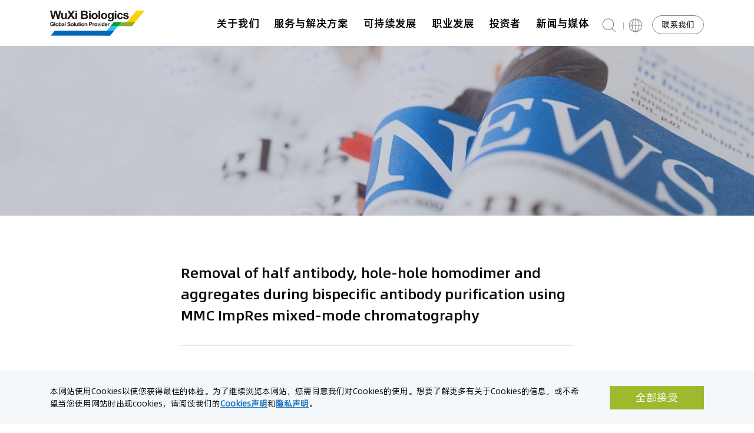

--- FILE ---
content_type: text/html; charset=UTF-8
request_url: https://www.wuxibiologics.com.cn/removal-of-half-antibody-hole-hole-homodimer-and-aggregates-during-bispecific-antibody-purification-using-mmc-impres-mixed-mode-chromatography/
body_size: 15909
content:
<!doctype html>
<html>
<head>
    <meta charset="utf-8">
    <meta http-equiv="X-UA-Compatible" content="IE=edge,chrome=1">
    <meta name="viewport" content="width=device-width, initial-scale=1.0,user-scalable=no">
    <meta http-equiv="Content-Security-Policy">
    <title>Removal of half antibody, hole-hole homodimer and aggregates during bispecific antibody purification using MMC ImpRes mixed-mode chromatography</title>
    <link rel="icon" href="https://www.wuxibiologics.com.cn/wp-content/themes/Divi-child/ens/images/cropped--32x32.jpg" sizes="32x32" />
    <link rel="icon" href="https://www.wuxibiologics.com.cn/wp-content/themes/Divi-child/ens/images/cropped--192x192.jpg" sizes="192x192" />
    <link rel="apple-touch-icon-precomposed" href="https://www.wuxibiologics.com.cn/wp-content/themes/Divi-child/ens/images/cropped--180x180.jpg">
    <meta name="msapplication-TileImage" content="https://www.wuxibiologics.com.cn/wp-content/themes/Divi-child/ens/images/cropped--270x270.jpg">

    <script src="https://code.jquery.com/jquery-3.6.0.min.js"></script>
    <!--<link rel="stylesheet" text="text/css" href="https://www.wuxibiologics.com.cn/wp-content/themes/Divi-child/ens/css/bootstrap.css">
    <link rel="stylesheet" type="text/css" href="https://www.wuxibiologics.com.cn/wp-content/themes/Divi-child/ens/css/swiper.css" />
    <link rel="stylesheet" type="text/css" href="https://www.wuxibiologics.com.cn/wp-content/themes/Divi-child/ens/css/computer.css">
    <link rel="stylesheet" type="text/css" href="https://www.wuxibiologics.com.cn/wp-content/themes/Divi-child/ens/css/mobile.css" />-->
    <link href="https://www.wuxibiologics.com.cn/wp-content/themes/Divi-child/ens/ui-dialog.css" rel="stylesheet" />

    <meta title="">
    <meta name="description" content="">

<!--    <meta property="og:type" content="acticle">-->
<!--    <meta property="og:title" content="--><!--">-->
<!--    <meta property="og:site_name" content="wuxibiologics" />-->
<!--    <meta property="og:url" content="--><!--" />-->

    <meta property="og:description" content="">
    <meta property="og:image" content="https://www.wuxibiologics.com.cn/wp-content/uploads/webCover.jpg" />
    <meta property="og:image:secure_url" content="https://www.wuxibiologics.com.cn/wp-content/uploads/webCover.jpg" />
    <meta property="og:image:type" content="image/jpeg" />
    <meta property="og:image:width" content="512" />
    <meta property="og:image:height" content="512" />

    <script type="text/javascript" src="https://www.wuxibiologics.com.cn/wp-content/themes/Divi-child/ens/js/jquery.min.js"></script>
    <meta name='robots' content='index, follow, max-image-preview:large, max-snippet:-1, max-video-preview:-1' />
<script type="text/javascript">
			let jqueryParams=[],jQuery=function(r){return jqueryParams=[...jqueryParams,r],jQuery},$=function(r){return jqueryParams=[...jqueryParams,r],$};window.jQuery=jQuery,window.$=jQuery;let customHeadScripts=!1;jQuery.fn=jQuery.prototype={},$.fn=jQuery.prototype={},jQuery.noConflict=function(r){if(window.jQuery)return jQuery=window.jQuery,$=window.jQuery,customHeadScripts=!0,jQuery.noConflict},jQuery.ready=function(r){jqueryParams=[...jqueryParams,r]},$.ready=function(r){jqueryParams=[...jqueryParams,r]},jQuery.load=function(r){jqueryParams=[...jqueryParams,r]},$.load=function(r){jqueryParams=[...jqueryParams,r]},jQuery.fn.ready=function(r){jqueryParams=[...jqueryParams,r]},$.fn.ready=function(r){jqueryParams=[...jqueryParams,r]};</script>
	<!-- This site is optimized with the Yoast SEO plugin v26.7 - https://yoast.com/wordpress/plugins/seo/ -->
	<title>Removal of half antibody, hole-hole homodimer and aggregates during bispecific antibody purification using MMC ImpRes mixed-mode chromatography - 药明生物</title>
	<link rel="canonical" href="https://www.wuxibiologics.com.cn/removal-of-half-antibody-hole-hole-homodimer-and-aggregates-during-bispecific-antibody-purification-using-mmc-impres-mixed-mode-chromatography/" />
	<meta property="og:locale" content="en_US" />
	<meta property="og:type" content="article" />
	<meta property="og:title" content="Removal of half antibody, hole-hole homodimer and aggregates during bispecific antibody purification using MMC ImpRes mixed-mode chromatography - 药明生物" />
	<meta property="og:url" content="https://www.wuxibiologics.com.cn/removal-of-half-antibody-hole-hole-homodimer-and-aggregates-during-bispecific-antibody-purification-using-mmc-impres-mixed-mode-chromatography/" />
	<meta property="og:site_name" content="药明生物" />
	<meta property="article:published_time" content="2020-03-27T03:24:34+00:00" />
	<meta property="article:modified_time" content="2021-05-27T03:25:29+00:00" />
	<meta name="author" content="gavin guo" />
	<meta name="twitter:card" content="summary_large_image" />
	<meta name="twitter:label1" content="Written by" />
	<meta name="twitter:data1" content="gavin guo" />
	<script type="application/ld+json" class="yoast-schema-graph">{"@context":"https://schema.org","@graph":[{"@type":"Article","@id":"https://www.wuxibiologics.com.cn/removal-of-half-antibody-hole-hole-homodimer-and-aggregates-during-bispecific-antibody-purification-using-mmc-impres-mixed-mode-chromatography/#article","isPartOf":{"@id":"https://www.wuxibiologics.com.cn/removal-of-half-antibody-hole-hole-homodimer-and-aggregates-during-bispecific-antibody-purification-using-mmc-impres-mixed-mode-chromatography/"},"author":{"name":"gavin guo","@id":"https://www.wuxibiologics.com.cn/#/schema/person/7812efe20ac05a47dbe3e337c8470412"},"headline":"Removal of half antibody, hole-hole homodimer and aggregates during bispecific antibody purification using MMC ImpRes mixed-mode chromatography","datePublished":"2020-03-27T03:24:34+00:00","dateModified":"2021-05-27T03:25:29+00:00","mainEntityOfPage":{"@id":"https://www.wuxibiologics.com.cn/removal-of-half-antibody-hole-hole-homodimer-and-aggregates-during-bispecific-antibody-purification-using-mmc-impres-mixed-mode-chromatography/"},"wordCount":17,"commentCount":0,"articleSection":["News &amp; Media - Resources - Publications"],"inLanguage":"en-US","potentialAction":[{"@type":"CommentAction","name":"Comment","target":["https://www.wuxibiologics.com.cn/removal-of-half-antibody-hole-hole-homodimer-and-aggregates-during-bispecific-antibody-purification-using-mmc-impres-mixed-mode-chromatography/#respond"]}]},{"@type":"WebPage","@id":"https://www.wuxibiologics.com.cn/removal-of-half-antibody-hole-hole-homodimer-and-aggregates-during-bispecific-antibody-purification-using-mmc-impres-mixed-mode-chromatography/","url":"https://www.wuxibiologics.com.cn/removal-of-half-antibody-hole-hole-homodimer-and-aggregates-during-bispecific-antibody-purification-using-mmc-impres-mixed-mode-chromatography/","name":"Removal of half antibody, hole-hole homodimer and aggregates during bispecific antibody purification using MMC ImpRes mixed-mode chromatography - 药明生物","isPartOf":{"@id":"https://www.wuxibiologics.com.cn/#website"},"datePublished":"2020-03-27T03:24:34+00:00","dateModified":"2021-05-27T03:25:29+00:00","author":{"@id":"https://www.wuxibiologics.com.cn/#/schema/person/7812efe20ac05a47dbe3e337c8470412"},"breadcrumb":{"@id":"https://www.wuxibiologics.com.cn/removal-of-half-antibody-hole-hole-homodimer-and-aggregates-during-bispecific-antibody-purification-using-mmc-impres-mixed-mode-chromatography/#breadcrumb"},"inLanguage":"en-US","potentialAction":[{"@type":"ReadAction","target":["https://www.wuxibiologics.com.cn/removal-of-half-antibody-hole-hole-homodimer-and-aggregates-during-bispecific-antibody-purification-using-mmc-impres-mixed-mode-chromatography/"]}]},{"@type":"BreadcrumbList","@id":"https://www.wuxibiologics.com.cn/removal-of-half-antibody-hole-hole-homodimer-and-aggregates-during-bispecific-antibody-purification-using-mmc-impres-mixed-mode-chromatography/#breadcrumb","itemListElement":[{"@type":"ListItem","position":1,"name":"Home","item":"https://www.wuxibiologics.com.cn/"},{"@type":"ListItem","position":2,"name":"Removal of half antibody, hole-hole homodimer and aggregates during bispecific antibody purification using MMC ImpRes mixed-mode chromatography"}]},{"@type":"WebSite","@id":"https://www.wuxibiologics.com.cn/#website","url":"https://www.wuxibiologics.com.cn/","name":"药明生物","description":"提供端到端一站式解决方案","potentialAction":[{"@type":"SearchAction","target":{"@type":"EntryPoint","urlTemplate":"https://www.wuxibiologics.com.cn/?s={search_term_string}"},"query-input":{"@type":"PropertyValueSpecification","valueRequired":true,"valueName":"search_term_string"}}],"inLanguage":"en-US"},{"@type":"Person","@id":"https://www.wuxibiologics.com.cn/#/schema/person/7812efe20ac05a47dbe3e337c8470412","name":"gavin guo","url":"https://www.wuxibiologics.com.cn/author/gavin-guo/"}]}</script>
	<!-- / Yoast SEO plugin. -->


<link rel="alternate" type="application/rss+xml" title="药明生物 &raquo; Feed" href="https://www.wuxibiologics.com.cn/feed/" />
<link rel="alternate" type="application/rss+xml" title="药明生物 &raquo; Comments Feed" href="https://www.wuxibiologics.com.cn/comments/feed/" />
<link rel="alternate" type="application/rss+xml" title="药明生物 &raquo; Removal of half antibody, hole-hole homodimer and aggregates during bispecific antibody purification using MMC ImpRes mixed-mode chromatography Comments Feed" href="https://www.wuxibiologics.com.cn/removal-of-half-antibody-hole-hole-homodimer-and-aggregates-during-bispecific-antibody-purification-using-mmc-impres-mixed-mode-chromatography/feed/" />
<link rel="alternate" title="oEmbed (JSON)" type="application/json+oembed" href="https://www.wuxibiologics.com.cn/wp-json/oembed/1.0/embed?url=https%3A%2F%2Fwww.wuxibiologics.com.cn%2Fremoval-of-half-antibody-hole-hole-homodimer-and-aggregates-during-bispecific-antibody-purification-using-mmc-impres-mixed-mode-chromatography%2F" />
<link rel="alternate" title="oEmbed (XML)" type="text/xml+oembed" href="https://www.wuxibiologics.com.cn/wp-json/oembed/1.0/embed?url=https%3A%2F%2Fwww.wuxibiologics.com.cn%2Fremoval-of-half-antibody-hole-hole-homodimer-and-aggregates-during-bispecific-antibody-purification-using-mmc-impres-mixed-mode-chromatography%2F&#038;format=xml" />
<meta content="Divi-child v.1.0" name="generator"/><script type="text/javascript" src="https://www.wuxibiologics.com.cn/wp-includes/js/jquery/jquery.min.js" id="jquery-core-js"></script>
<script type="text/javascript" src="https://www.wuxibiologics.com.cn/wp-includes/js/jquery/jquery-migrate.min.js" id="jquery-migrate-js"></script>
<script type="text/javascript" id="whp5727front.js1807-js-extra">
/* <![CDATA[ */
var whp_local_data = {"add_url":"https://www.wuxibiologics.com.cn/wp-admin/post-new.php?post_type=event","ajaxurl":"https://www.wuxibiologics.com.cn/wp-admin/admin-ajax.php"};
//# sourceURL=whp5727front.js1807-js-extra
/* ]]> */
</script>
<script type="text/javascript" src="https://www.wuxibiologics.com.cn/wp-content/plugins/wp-security-hardening/modules/js/front.js" id="whp5727front.js1807-js"></script>
<link rel="https://api.w.org/" href="https://www.wuxibiologics.com.cn/wp-json/" /><link rel="alternate" title="JSON" type="application/json" href="https://www.wuxibiologics.com.cn/wp-json/wp/v2/posts/1395" /><link rel="EditURI" type="application/rsd+xml" title="RSD" href="https://www.wuxibiologics.com.cn/xmlrpc.php?rsd" />

<link rel='shortlink' href='https://www.wuxibiologics.com.cn/?p=1395' />
<meta name="viewport" content="width=device-width, initial-scale=1.0, maximum-scale=1.0, user-scalable=0" /><link rel="stylesheet" text="text/css" href="https://www.wuxibiologics.com.cn/wp-content/themes/Divi-child/ens/css/bootstrap.css"><link rel="stylesheet" type="text/css" href="https://www.wuxibiologics.com.cn/wp-content/themes/Divi-child/ens/css/swiper.css"><link rel="stylesheet" type="text/css" href="https://www.wuxibiologics.com.cn/wp-content/themes/Divi-child/ens/css/computer.css?20250627"><link rel="stylesheet" type="text/css" href="https://www.wuxibiologics.com.cn/wp-content/themes/Divi-child/ens/css/style.css"><link rel="stylesheet" type="text/css" href="https://www.wuxibiologics.com.cn/wp-content/themes/Divi-child/ens/css/mobile.css?20250625"><link rel="stylesheet" type="text/css" href="https://www.wuxibiologics.com.cn/wp-content/themes/Divi-child/style.css?uu">

<script>

	var _hmt = _hmt || [];

	(function() {

		var hm = document.createElement("script");

		hm.src = "https://hm.baidu.com/hm.js?7545203397d4d360e92792ff28ecbbeb";

		var s = document.getElementsByTagName("script")[0];

		s.parentNode.insertBefore(hm, s);

	})();

</script>

<!-- Google tag (gtag.js) --> 
<script async src="https://www.googletagmanager.com/gtag/js?id=G-590J750YST"></script>
<script> window.dataLayer = window.dataLayer || []; function gtag(){dataLayer.push(arguments);} gtag('js', new Date()); gtag('config', 'G-590J750YST'); </script>
<style id="et-divi-customizer-global-cached-inline-styles">body,.et_pb_column_1_2 .et_quote_content blockquote cite,.et_pb_column_1_2 .et_link_content a.et_link_main_url,.et_pb_column_1_3 .et_quote_content blockquote cite,.et_pb_column_3_8 .et_quote_content blockquote cite,.et_pb_column_1_4 .et_quote_content blockquote cite,.et_pb_blog_grid .et_quote_content blockquote cite,.et_pb_column_1_3 .et_link_content a.et_link_main_url,.et_pb_column_3_8 .et_link_content a.et_link_main_url,.et_pb_column_1_4 .et_link_content a.et_link_main_url,.et_pb_blog_grid .et_link_content a.et_link_main_url,body .et_pb_bg_layout_light .et_pb_post p,body .et_pb_bg_layout_dark .et_pb_post p{font-size:18px}.et_pb_slide_content,.et_pb_best_value{font-size:20px}#footer-widgets .footer-widget li:before{top:12.3px}@media only screen and (min-width:1350px){.et_pb_row{padding:27px 0}.et_pb_section{padding:54px 0}.single.et_pb_pagebuilder_layout.et_full_width_page .et_post_meta_wrapper{padding-top:81px}.et_pb_fullwidth_section{padding:0}}*{}</style>
    <script src="https://www.wuxibiologics.com.cn/wp-content/themes/Divi-child/ens/dialog-min.js"></script>
    
    <!--[if lt IE 9]>
    <script src="https://www.wuxibiologics.com.cn/wp-content/themes/Divi-child/ens/js/html5shiv.min.js"></script>
    <script src="https://www.wuxibiologics.com.cn/wp-content/themes/Divi-child/ens/js/respond.min.js"></script>
    <![endif]-->
<style id='global-styles-inline-css' type='text/css'>
:root{--wp--preset--aspect-ratio--square: 1;--wp--preset--aspect-ratio--4-3: 4/3;--wp--preset--aspect-ratio--3-4: 3/4;--wp--preset--aspect-ratio--3-2: 3/2;--wp--preset--aspect-ratio--2-3: 2/3;--wp--preset--aspect-ratio--16-9: 16/9;--wp--preset--aspect-ratio--9-16: 9/16;--wp--preset--color--black: #000000;--wp--preset--color--cyan-bluish-gray: #abb8c3;--wp--preset--color--white: #ffffff;--wp--preset--color--pale-pink: #f78da7;--wp--preset--color--vivid-red: #cf2e2e;--wp--preset--color--luminous-vivid-orange: #ff6900;--wp--preset--color--luminous-vivid-amber: #fcb900;--wp--preset--color--light-green-cyan: #7bdcb5;--wp--preset--color--vivid-green-cyan: #00d084;--wp--preset--color--pale-cyan-blue: #8ed1fc;--wp--preset--color--vivid-cyan-blue: #0693e3;--wp--preset--color--vivid-purple: #9b51e0;--wp--preset--gradient--vivid-cyan-blue-to-vivid-purple: linear-gradient(135deg,rgb(6,147,227) 0%,rgb(155,81,224) 100%);--wp--preset--gradient--light-green-cyan-to-vivid-green-cyan: linear-gradient(135deg,rgb(122,220,180) 0%,rgb(0,208,130) 100%);--wp--preset--gradient--luminous-vivid-amber-to-luminous-vivid-orange: linear-gradient(135deg,rgb(252,185,0) 0%,rgb(255,105,0) 100%);--wp--preset--gradient--luminous-vivid-orange-to-vivid-red: linear-gradient(135deg,rgb(255,105,0) 0%,rgb(207,46,46) 100%);--wp--preset--gradient--very-light-gray-to-cyan-bluish-gray: linear-gradient(135deg,rgb(238,238,238) 0%,rgb(169,184,195) 100%);--wp--preset--gradient--cool-to-warm-spectrum: linear-gradient(135deg,rgb(74,234,220) 0%,rgb(151,120,209) 20%,rgb(207,42,186) 40%,rgb(238,44,130) 60%,rgb(251,105,98) 80%,rgb(254,248,76) 100%);--wp--preset--gradient--blush-light-purple: linear-gradient(135deg,rgb(255,206,236) 0%,rgb(152,150,240) 100%);--wp--preset--gradient--blush-bordeaux: linear-gradient(135deg,rgb(254,205,165) 0%,rgb(254,45,45) 50%,rgb(107,0,62) 100%);--wp--preset--gradient--luminous-dusk: linear-gradient(135deg,rgb(255,203,112) 0%,rgb(199,81,192) 50%,rgb(65,88,208) 100%);--wp--preset--gradient--pale-ocean: linear-gradient(135deg,rgb(255,245,203) 0%,rgb(182,227,212) 50%,rgb(51,167,181) 100%);--wp--preset--gradient--electric-grass: linear-gradient(135deg,rgb(202,248,128) 0%,rgb(113,206,126) 100%);--wp--preset--gradient--midnight: linear-gradient(135deg,rgb(2,3,129) 0%,rgb(40,116,252) 100%);--wp--preset--font-size--small: 13px;--wp--preset--font-size--medium: 20px;--wp--preset--font-size--large: 36px;--wp--preset--font-size--x-large: 42px;--wp--preset--spacing--20: 0.44rem;--wp--preset--spacing--30: 0.67rem;--wp--preset--spacing--40: 1rem;--wp--preset--spacing--50: 1.5rem;--wp--preset--spacing--60: 2.25rem;--wp--preset--spacing--70: 3.38rem;--wp--preset--spacing--80: 5.06rem;--wp--preset--shadow--natural: 6px 6px 9px rgba(0, 0, 0, 0.2);--wp--preset--shadow--deep: 12px 12px 50px rgba(0, 0, 0, 0.4);--wp--preset--shadow--sharp: 6px 6px 0px rgba(0, 0, 0, 0.2);--wp--preset--shadow--outlined: 6px 6px 0px -3px rgb(255, 255, 255), 6px 6px rgb(0, 0, 0);--wp--preset--shadow--crisp: 6px 6px 0px rgb(0, 0, 0);}:root { --wp--style--global--content-size: 823px;--wp--style--global--wide-size: 1080px; }:where(body) { margin: 0; }.wp-site-blocks > .alignleft { float: left; margin-right: 2em; }.wp-site-blocks > .alignright { float: right; margin-left: 2em; }.wp-site-blocks > .aligncenter { justify-content: center; margin-left: auto; margin-right: auto; }:where(.is-layout-flex){gap: 0.5em;}:where(.is-layout-grid){gap: 0.5em;}.is-layout-flow > .alignleft{float: left;margin-inline-start: 0;margin-inline-end: 2em;}.is-layout-flow > .alignright{float: right;margin-inline-start: 2em;margin-inline-end: 0;}.is-layout-flow > .aligncenter{margin-left: auto !important;margin-right: auto !important;}.is-layout-constrained > .alignleft{float: left;margin-inline-start: 0;margin-inline-end: 2em;}.is-layout-constrained > .alignright{float: right;margin-inline-start: 2em;margin-inline-end: 0;}.is-layout-constrained > .aligncenter{margin-left: auto !important;margin-right: auto !important;}.is-layout-constrained > :where(:not(.alignleft):not(.alignright):not(.alignfull)){max-width: var(--wp--style--global--content-size);margin-left: auto !important;margin-right: auto !important;}.is-layout-constrained > .alignwide{max-width: var(--wp--style--global--wide-size);}body .is-layout-flex{display: flex;}.is-layout-flex{flex-wrap: wrap;align-items: center;}.is-layout-flex > :is(*, div){margin: 0;}body .is-layout-grid{display: grid;}.is-layout-grid > :is(*, div){margin: 0;}body{padding-top: 0px;padding-right: 0px;padding-bottom: 0px;padding-left: 0px;}:root :where(.wp-element-button, .wp-block-button__link){background-color: #32373c;border-width: 0;color: #fff;font-family: inherit;font-size: inherit;font-style: inherit;font-weight: inherit;letter-spacing: inherit;line-height: inherit;padding-top: calc(0.667em + 2px);padding-right: calc(1.333em + 2px);padding-bottom: calc(0.667em + 2px);padding-left: calc(1.333em + 2px);text-decoration: none;text-transform: inherit;}.has-black-color{color: var(--wp--preset--color--black) !important;}.has-cyan-bluish-gray-color{color: var(--wp--preset--color--cyan-bluish-gray) !important;}.has-white-color{color: var(--wp--preset--color--white) !important;}.has-pale-pink-color{color: var(--wp--preset--color--pale-pink) !important;}.has-vivid-red-color{color: var(--wp--preset--color--vivid-red) !important;}.has-luminous-vivid-orange-color{color: var(--wp--preset--color--luminous-vivid-orange) !important;}.has-luminous-vivid-amber-color{color: var(--wp--preset--color--luminous-vivid-amber) !important;}.has-light-green-cyan-color{color: var(--wp--preset--color--light-green-cyan) !important;}.has-vivid-green-cyan-color{color: var(--wp--preset--color--vivid-green-cyan) !important;}.has-pale-cyan-blue-color{color: var(--wp--preset--color--pale-cyan-blue) !important;}.has-vivid-cyan-blue-color{color: var(--wp--preset--color--vivid-cyan-blue) !important;}.has-vivid-purple-color{color: var(--wp--preset--color--vivid-purple) !important;}.has-black-background-color{background-color: var(--wp--preset--color--black) !important;}.has-cyan-bluish-gray-background-color{background-color: var(--wp--preset--color--cyan-bluish-gray) !important;}.has-white-background-color{background-color: var(--wp--preset--color--white) !important;}.has-pale-pink-background-color{background-color: var(--wp--preset--color--pale-pink) !important;}.has-vivid-red-background-color{background-color: var(--wp--preset--color--vivid-red) !important;}.has-luminous-vivid-orange-background-color{background-color: var(--wp--preset--color--luminous-vivid-orange) !important;}.has-luminous-vivid-amber-background-color{background-color: var(--wp--preset--color--luminous-vivid-amber) !important;}.has-light-green-cyan-background-color{background-color: var(--wp--preset--color--light-green-cyan) !important;}.has-vivid-green-cyan-background-color{background-color: var(--wp--preset--color--vivid-green-cyan) !important;}.has-pale-cyan-blue-background-color{background-color: var(--wp--preset--color--pale-cyan-blue) !important;}.has-vivid-cyan-blue-background-color{background-color: var(--wp--preset--color--vivid-cyan-blue) !important;}.has-vivid-purple-background-color{background-color: var(--wp--preset--color--vivid-purple) !important;}.has-black-border-color{border-color: var(--wp--preset--color--black) !important;}.has-cyan-bluish-gray-border-color{border-color: var(--wp--preset--color--cyan-bluish-gray) !important;}.has-white-border-color{border-color: var(--wp--preset--color--white) !important;}.has-pale-pink-border-color{border-color: var(--wp--preset--color--pale-pink) !important;}.has-vivid-red-border-color{border-color: var(--wp--preset--color--vivid-red) !important;}.has-luminous-vivid-orange-border-color{border-color: var(--wp--preset--color--luminous-vivid-orange) !important;}.has-luminous-vivid-amber-border-color{border-color: var(--wp--preset--color--luminous-vivid-amber) !important;}.has-light-green-cyan-border-color{border-color: var(--wp--preset--color--light-green-cyan) !important;}.has-vivid-green-cyan-border-color{border-color: var(--wp--preset--color--vivid-green-cyan) !important;}.has-pale-cyan-blue-border-color{border-color: var(--wp--preset--color--pale-cyan-blue) !important;}.has-vivid-cyan-blue-border-color{border-color: var(--wp--preset--color--vivid-cyan-blue) !important;}.has-vivid-purple-border-color{border-color: var(--wp--preset--color--vivid-purple) !important;}.has-vivid-cyan-blue-to-vivid-purple-gradient-background{background: var(--wp--preset--gradient--vivid-cyan-blue-to-vivid-purple) !important;}.has-light-green-cyan-to-vivid-green-cyan-gradient-background{background: var(--wp--preset--gradient--light-green-cyan-to-vivid-green-cyan) !important;}.has-luminous-vivid-amber-to-luminous-vivid-orange-gradient-background{background: var(--wp--preset--gradient--luminous-vivid-amber-to-luminous-vivid-orange) !important;}.has-luminous-vivid-orange-to-vivid-red-gradient-background{background: var(--wp--preset--gradient--luminous-vivid-orange-to-vivid-red) !important;}.has-very-light-gray-to-cyan-bluish-gray-gradient-background{background: var(--wp--preset--gradient--very-light-gray-to-cyan-bluish-gray) !important;}.has-cool-to-warm-spectrum-gradient-background{background: var(--wp--preset--gradient--cool-to-warm-spectrum) !important;}.has-blush-light-purple-gradient-background{background: var(--wp--preset--gradient--blush-light-purple) !important;}.has-blush-bordeaux-gradient-background{background: var(--wp--preset--gradient--blush-bordeaux) !important;}.has-luminous-dusk-gradient-background{background: var(--wp--preset--gradient--luminous-dusk) !important;}.has-pale-ocean-gradient-background{background: var(--wp--preset--gradient--pale-ocean) !important;}.has-electric-grass-gradient-background{background: var(--wp--preset--gradient--electric-grass) !important;}.has-midnight-gradient-background{background: var(--wp--preset--gradient--midnight) !important;}.has-small-font-size{font-size: var(--wp--preset--font-size--small) !important;}.has-medium-font-size{font-size: var(--wp--preset--font-size--medium) !important;}.has-large-font-size{font-size: var(--wp--preset--font-size--large) !important;}.has-x-large-font-size{font-size: var(--wp--preset--font-size--x-large) !important;}
/*# sourceURL=global-styles-inline-css */
</style>
<link rel='stylesheet' id='whp2604tw-bs4.css-css' href='https://www.wuxibiologics.com.cn/wp-content/plugins/wp-security-hardening/modules/inc/assets/css/tw-bs4.css' type='text/css' media='all' />
<link rel='stylesheet' id='whp9209font-awesome.min.css-css' href='https://www.wuxibiologics.com.cn/wp-content/plugins/wp-security-hardening/modules/inc/fa/css/font-awesome.min.css' type='text/css' media='all' />
<link rel='stylesheet' id='whp4670front.css-css' href='https://www.wuxibiologics.com.cn/wp-content/plugins/wp-security-hardening/modules/css/front.css' type='text/css' media='all' />
</head>

<!--<body class="h_content">-->
<body class="up">
<div class="page-wrapper" id="stage">
    <div id="page-loading" class="d-none">
        <div id="loading-wrap-logo">
            <div id="loading-logo">
                <div class="text container">
                    <p>WuXi Biologics</p>
                    <p>Offering End-to-End Solutions</p>
                </div>
            </div>
        </div>
        <div id="loading-processing" class="loading_block"></div>
    </div>

    <!-- #BeginLibraryItem "/Header.lbi" -->
	
	<!-- <header class="header-box">
		 <div class="header-main">
        <div class="container d-flex align-items-center justify-content-between">
            <div class="logo">
                <a href="https://www.wuxibiologics.com.cn">
                    <img src="https://www.wuxibiologics.com.cn/wp-content/themes/Divi-child/ens/images/logo.svg" alt=""></a>
            </div>
            <div class="header-menu-pc header-menu d-flex align-items-center justify-content-between">
                <div class="header-nav"><div class="menu-main-container"><ul id="menu-main" class="menu"><li id="menu-item-212" class="menu-item menu-item-type-custom menu-item-object-custom menu-item-has-children menu-item-212"><a>关于我们</a>
<ul class="sub-menu">
	<li id="menu-item-96" class="menu-item menu-item-type-post_type menu-item-object-page menu-item-has-children menu-item-96"><a href="https://www.wuxibiologics.com.cn/company/">关于公司</a>
	<ul class="sub-menu">
		<li id="menu-item-168" class="menu-item menu-item-type-custom menu-item-object-custom menu-item-168"><a href="https://www.wuxibiologics.com.cn/company/#Vision_Mission">愿景 &#038; 使命</a></li>
		<li id="menu-item-13824" class="menu-item menu-item-type-custom menu-item-object-custom menu-item-13824"><a href="/company/#CRDMO">CRDMO⁺</a></li>
		<li id="menu-item-169" class="menu-item menu-item-type-custom menu-item-object-custom menu-item-169"><a href="https://www.wuxibiologics.com.cn/company/#PROUD_Culture">PROUD文化</a></li>
		<li id="menu-item-170" class="menu-item menu-item-type-custom menu-item-object-custom menu-item-170"><a href="https://www.wuxibiologics.com.cn/company/#History_Awards">里程碑 &#038; 奖项荣誉</a></li>
		<li id="menu-item-171" class="menu-item menu-item-type-custom menu-item-object-custom menu-item-171"><a href="https://www.wuxibiologics.com.cn/company/#Business_Ethics">商业道德准则</a></li>
	</ul>
</li>
	<li id="menu-item-107" class="menu-item menu-item-type-post_type menu-item-object-page menu-item-107"><a href="https://www.wuxibiologics.com.cn/leadership/">管理团队</a></li>
	<li id="menu-item-105" class="menu-item menu-item-type-post_type menu-item-object-page menu-item-has-children menu-item-105"><a href="https://www.wuxibiologics.com.cn/locations-facilities/">基地与设施</a>
	<ul class="sub-menu">
		<li id="menu-item-173" class="menu-item menu-item-type-custom menu-item-object-custom menu-item-173"><a href="https://www.wuxibiologics.com.cn/locations-facilities/#Global_Network">全球布局</a></li>
		<li id="menu-item-174" class="menu-item menu-item-type-custom menu-item-object-custom menu-item-174"><a href="https://www.wuxibiologics.com.cn/locations-facilities/#Virtual_Tour">远程访问</a></li>
	</ul>
</li>
	<li id="menu-item-5713" class="menu-item menu-item-type-post_type menu-item-object-page menu-item-5713"><a href="https://www.wuxibiologics.com.cn/eia-related-information/">环评信息</a></li>
</ul>
</li>
<li id="menu-item-94" class="menu-item menu-item-type-post_type menu-item-object-page menu-item-has-children menu-item-94"><a href="https://www.wuxibiologics.com.cn/services-solutions/">服务与解决方案</a>
<ul class="sub-menu">
	<li id="menu-item-6844" class="menu-item menu-item-type-custom menu-item-object-custom menu-item-has-children menu-item-6844"><a href="https://www.wuxibiologics.com.cn/services-solutions/#Technologies">技术与平台</a>
	<ul class="sub-menu">
		<li id="menu-item-6846" class="menu-item menu-item-type-post_type menu-item-object-page menu-item-6846"><a href="https://www.wuxibiologics.com.cn/technologies/discovery/">发现</a></li>
		<li id="menu-item-6851" class="menu-item menu-item-type-post_type menu-item-object-page menu-item-6851"><a href="https://www.wuxibiologics.com.cn/technologies/development/">开发</a></li>
		<li id="menu-item-6849" class="menu-item menu-item-type-post_type menu-item-object-page menu-item-6849"><a href="https://www.wuxibiologics.com.cn/viral/analytical-testing/">生产</a></li>
		<li id="menu-item-6845" class="menu-item menu-item-type-post_type menu-item-object-page menu-item-6845"><a href="https://www.wuxibiologics.com.cn/technologies/testing-centers/">卓越中心</a></li>
	</ul>
</li>
	<li id="menu-item-8829" class="menu-item menu-item-type-custom menu-item-object-custom menu-item-has-children menu-item-8829"><a href="https://www.wuxibiologics.com.cn/discovery/">发现</a>
	<ul class="sub-menu">
		<li id="menu-item-11767" class="menu-item menu-item-type-post_type menu-item-object-post menu-item-11767"><a href="https://www.wuxibiologics.com.cn/discovery/research-materials/">研究材料生产</a></li>
		<li id="menu-item-11766" class="menu-item menu-item-type-post_type menu-item-object-post menu-item-11766"><a href="https://www.wuxibiologics.com.cn/discovery/mabs/">单克隆抗体发现</a></li>
		<li id="menu-item-11765" class="menu-item menu-item-type-post_type menu-item-object-post menu-item-11765"><a href="https://www.wuxibiologics.com.cn/discovery/bispecific-antibody/">双特异性&#038;多特异性抗体生成</a></li>
		<li id="menu-item-11764" class="menu-item menu-item-type-post_type menu-item-object-post menu-item-11764"><a href="https://www.wuxibiologics.com.cn/discovery/lead-optimization/">先导分子优化</a></li>
		<li id="menu-item-11763" class="menu-item menu-item-type-post_type menu-item-object-post menu-item-11763"><a href="https://www.wuxibiologics.com.cn/discovery/in-vitro/">先导分子体外表征</a></li>
		<li id="menu-item-11762" class="menu-item menu-item-type-post_type menu-item-object-post menu-item-11762"><a href="https://www.wuxibiologics.com.cn/discovery/in-vivo/">先导分子体内表征</a></li>
		<li id="menu-item-11761" class="menu-item menu-item-type-post_type menu-item-object-post menu-item-11761"><a href="https://www.wuxibiologics.com.cn/discovery/other/">其他蛋白药物模式</a></li>
	</ul>
</li>
	<li id="menu-item-6853" class="menu-item menu-item-type-custom menu-item-object-custom menu-item-has-children menu-item-6853"><a href="https://www.wuxibiologics.com.cn/services-solutions/#Mammalian">哺乳动物细胞</a>
	<ul class="sub-menu">
		<li id="menu-item-8821" class="menu-item menu-item-type-post_type menu-item-object-post menu-item-8821"><a href="https://www.wuxibiologics.com.cn/mammalian/wuxian-protein-generation/">WuXian™研发用蛋白生产</a></li>
		<li id="menu-item-12872" class="menu-item menu-item-type-custom menu-item-object-custom menu-item-12872"><a href="https://www.wuxibiologics.com.cn/capabilities/cell-line-development/">WuXia™细胞株构建</a></li>
		<li id="menu-item-8822" class="menu-item menu-item-type-post_type menu-item-object-post menu-item-8822"><a href="https://www.wuxibiologics.com.cn/mammalian/upstream-pd/">细胞培养工艺开发（上游）</a></li>
		<li id="menu-item-8823" class="menu-item menu-item-type-post_type menu-item-object-post menu-item-8823"><a href="https://www.wuxibiologics.com.cn/mammalian/downstream-pd/">工艺开发（下游）</a></li>
		<li id="menu-item-8827" class="menu-item menu-item-type-post_type menu-item-object-post menu-item-8827"><a href="https://www.wuxibiologics.com.cn/mammalian/analytical-development/">分析科学</a></li>
		<li id="menu-item-9149" class="menu-item menu-item-type-post_type menu-item-object-post menu-item-9149"><a href="https://www.wuxibiologics.com.cn/drug-product-development/">制剂产品开发</a></li>
		<li id="menu-item-8824" class="menu-item menu-item-type-post_type menu-item-object-post menu-item-8824"><a href="https://www.wuxibiologics.com.cn/mammalian/pilot-production/">中试车间</a></li>
		<li id="menu-item-8825" class="menu-item menu-item-type-post_type menu-item-object-page menu-item-8825"><a href="https://www.wuxibiologics.com.cn/mammalian/manufacturing/">商业化生产</a></li>
		<li id="menu-item-8826" class="menu-item menu-item-type-post_type menu-item-object-post menu-item-8826"><a href="https://www.wuxibiologics.com.cn/mammalian/dna-to-ind/">DNA至IND – 12个月抗体治疗开发时间表</a></li>
	</ul>
</li>
	<li id="menu-item-6859" class="menu-item menu-item-type-custom menu-item-object-custom menu-item-has-children menu-item-6859"><a href="https://www.wuxibiologics.com.cn/services-solutions/#Microbial">微生物发酵</a>
	<ul class="sub-menu">
		<li id="menu-item-6861" class="menu-item menu-item-type-post_type menu-item-object-page menu-item-6861"><a href="https://www.wuxibiologics.com.cn/microbial/proteins-enzymes/">重组蛋白和酶</a></li>
		<li id="menu-item-6862" class="menu-item menu-item-type-post_type menu-item-object-page menu-item-6862"><a href="https://www.wuxibiologics.com.cn/microbial/manufacturing/">HQ 和cGMP生产平台</a></li>
	</ul>
</li>
	<li id="menu-item-6875" class="menu-item menu-item-type-custom menu-item-object-custom menu-item-has-children menu-item-6875"><a href="https://www.wuxibiologics.com.cn/services-solutions/#Testing">检测</a>
	<ul class="sub-menu">
		<li id="menu-item-6876" class="menu-item menu-item-type-post_type menu-item-object-page menu-item-6876"><a href="https://www.wuxibiologics.com.cn/services-solutions-testing-biosafety-testing/">生物药安全性检测</a></li>
		<li id="menu-item-6877" class="menu-item menu-item-type-post_type menu-item-object-page menu-item-6877"><a href="https://www.wuxibiologics.com.cn/services-solutions-testing-analytical-testing/">分析检测</a></li>
	</ul>
</li>
</ul>
</li>
<li id="menu-item-12469" class="menu-item menu-item-type-custom menu-item-object-custom menu-item-has-children menu-item-12469"><a href="https://www.wuxibiologics.com.cn/sustainability">可持续发展</a>
<ul class="sub-menu">
	<li id="menu-item-10546" class="menu-item menu-item-type-custom menu-item-object-custom menu-item-has-children menu-item-10546"><a href="https://www.wuxibiologics.com.cn/sustainability">可持续发展</a>
	<ul class="sub-menu">
		<li id="menu-item-10547" class="menu-item menu-item-type-custom menu-item-object-custom menu-item-10547"><a href="https://www.wuxibiologics.com.cn/environmental">绿色发展</a></li>
		<li id="menu-item-10548" class="menu-item menu-item-type-custom menu-item-object-custom menu-item-10548"><a href="https://www.wuxibiologics.com.cn/social/">回馈社会</a></li>
		<li id="menu-item-10549" class="menu-item menu-item-type-custom menu-item-object-custom menu-item-10549"><a href="https://www.wuxibiologics.com.cn/governance/">完善治理</a></li>
		<li id="menu-item-10550" class="menu-item menu-item-type-custom menu-item-object-custom menu-item-10550"><a href="https://www.wuxibiologics.com.cn/esg-latest-news/">新闻</a></li>
		<li id="menu-item-10551" class="menu-item menu-item-type-custom menu-item-object-custom menu-item-10551"><a href="https://www.wuxibiologics.com.cn/esg-report/">可持续发展报告</a></li>
	</ul>
</li>
</ul>
</li>
<li id="menu-item-213" class="menu-item menu-item-type-custom menu-item-object-custom menu-item-has-children menu-item-213"><a>职业发展</a>
<ul class="sub-menu">
	<li id="menu-item-214" class="menu-item menu-item-type-custom menu-item-object-custom menu-item-has-children menu-item-214"><a href="https://www.wuxibiologics.com.cn/proud/">药明生物文化</a>
	<ul class="sub-menu">
		<li id="menu-item-179" class="menu-item menu-item-type-post_type menu-item-object-page menu-item-179"><a href="https://www.wuxibiologics.com.cn/proud/">PROUD文化</a></li>
		<li id="menu-item-180" class="menu-item menu-item-type-post_type menu-item-object-page menu-item-180"><a href="https://www.wuxibiologics.com.cn/life/">企业生活</a></li>
	</ul>
</li>
	<li id="menu-item-141" class="menu-item menu-item-type-post_type menu-item-object-page menu-item-has-children menu-item-141"><a href="https://www.wuxibiologics.com.cn/meet-our-people/">药明生物人</a>
	<ul class="sub-menu">
		<li id="menu-item-181" class="menu-item menu-item-type-custom menu-item-object-custom menu-item-181"><a href="https://www.wuxibiologics.com.cn/meet-our-people#Experienced_Professionals">行业大咖</a></li>
		<li id="menu-item-182" class="menu-item menu-item-type-custom menu-item-object-custom menu-item-182"><a href="https://www.wuxibiologics.com.cn/meet-our-people#Students_Graduates">员工故事</a></li>
	</ul>
</li>
	<li id="menu-item-7188" class="menu-item menu-item-type-custom menu-item-object-custom menu-item-has-children menu-item-7188"><a href="#">招贤纳士</a>
	<ul class="sub-menu">
		<li id="menu-item-4955" class="menu-item menu-item-type-custom menu-item-object-custom menu-item-4955"><a href="https://job.wuxibiologics.com.cn/">招聘官网</a></li>
		<li id="menu-item-4958" class="menu-item menu-item-type-custom menu-item-object-custom menu-item-4958"><a href="https://www.wuxibiologics.com/Join-us/#Job_Opportunity">海外机会</a></li>
	</ul>
</li>
</ul>
</li>
<li id="menu-item-215" class="menu-item menu-item-type-custom menu-item-object-custom menu-item-has-children menu-item-215"><a>投资者</a>
<ul class="sub-menu">
	<li id="menu-item-139" class="menu-item menu-item-type-post_type menu-item-object-page menu-item-139"><a href="https://www.wuxibiologics.com.cn/corporate-governance/">企业管治</a></li>
	<li id="menu-item-138" class="menu-item menu-item-type-post_type menu-item-object-page menu-item-138"><a href="https://www.wuxibiologics.com.cn/financial-reports/">财务报告</a></li>
	<li id="menu-item-3734" class="menu-item menu-item-type-post_type menu-item-object-page menu-item-3734"><a href="https://www.wuxibiologics.com.cn/announcements-circulars/">公告及通告</a></li>
	<li id="menu-item-136" class="menu-item menu-item-type-post_type menu-item-object-page menu-item-136"><a href="https://www.wuxibiologics.com.cn/stock-information/">股票信息</a></li>
	<li id="menu-item-135" class="menu-item menu-item-type-post_type menu-item-object-page menu-item-has-children menu-item-135"><a href="https://www.wuxibiologics.com.cn/investor-events/">投资者活动</a>
	<ul class="sub-menu">
		<li id="menu-item-185" class="menu-item menu-item-type-custom menu-item-object-custom menu-item-185"><a href="https://www.wuxibiologics.com.cn/investor-events#calendar">投资者关系日历</a></li>
		<li id="menu-item-186" class="menu-item menu-item-type-custom menu-item-object-custom menu-item-186"><a href="https://www.wuxibiologics.com.cn/investor-events#investor_day">投资者开放日</a></li>
		<li id="menu-item-187" class="menu-item menu-item-type-custom menu-item-object-custom menu-item-187"><a href="https://www.wuxibiologics.com.cn/investor-events#presentations_webcasts">推介材料及网上广播</a></li>
	</ul>
</li>
	<li id="menu-item-134" class="menu-item menu-item-type-post_type menu-item-object-page menu-item-134"><a href="https://www.wuxibiologics.com.cn/investors-contact/">投资者联系方式</a></li>
</ul>
</li>
<li id="menu-item-216" class="menu-item menu-item-type-custom menu-item-object-custom menu-item-has-children menu-item-216"><a>新闻与媒体</a>
<ul class="sub-menu">
	<li id="menu-item-97" class="menu-item menu-item-type-post_type menu-item-object-page menu-item-97"><a href="https://www.wuxibiologics.com.cn/press-release/">新闻</a></li>
	<li id="menu-item-163" class="menu-item menu-item-type-post_type menu-item-object-page menu-item-163"><a href="https://www.wuxibiologics.com.cn/events/">活动</a></li>
	<li id="menu-item-9312" class="menu-item menu-item-type-custom menu-item-object-custom menu-item-has-children menu-item-9312"><a href="#">资源</a>
	<ul class="sub-menu">
		<li id="menu-item-9268" class="menu-item menu-item-type-custom menu-item-object-custom menu-item-9268"><a href="https://www.wuxibiologics.com/publications/">出版物</a></li>
		<li id="menu-item-8124" class="menu-item menu-item-type-post_type menu-item-object-page menu-item-8124"><a href="https://www.wuxibiologics.com.cn/resources-webinars/">网络研讨会</a></li>
		<li id="menu-item-9269" class="menu-item menu-item-type-custom menu-item-object-custom menu-item-9269"><a href="https://www.wuxibiologics.com/newsletters/">时事通讯</a></li>
		<li id="menu-item-7989" class="menu-item menu-item-type-post_type menu-item-object-page menu-item-7989"><a href="https://www.wuxibiologics.com.cn/perspectives/">观点</a></li>
		<li id="menu-item-9523" class="menu-item menu-item-type-post_type menu-item-object-post menu-item-9523"><a href="https://www.wuxibiologics.com.cn/photos/">照片</a></li>
		<li id="menu-item-6841" class="menu-item menu-item-type-custom menu-item-object-custom menu-item-6841"><a href="https://www.wuxibiologics.com.cn/videos/">视频</a></li>
	</ul>
</li>
</ul>
</li>
</ul></div></div>
				<div class="header-language d-flex align-items-center justify-content-between">
                    <a class="header_search">
                        <img src="https://www.wuxibiologics.com.cn/wp-content/themes/Divi-child/ens/images/icon04.svg" alt=""></a>
                    <div class="header_language">
                        <img src="https://www.wuxibiologics.com.cn/wp-content/themes/Divi-child/ens/images/icon05.svg" alt="">
                        <div class="header_language_two">
                            <a href="https://www.wuxibiologics.com">EN</a>
                        </div>
                    </div>
                    <a href="https://www.wuxibiologics.com.cn/contact-us/" class="header_href">联系我们</a>
                </div>
				<a href="#mm-main-mmenu" class="menu_botton clearfix" id="menu_toggle1">
                    <strong>菜单</strong>
                    <span></span>
                </a>
			</div>
			 </div>
		</div>
	</header> -->
    <header class="header-box">
        <div class="header-main">
            <div class="container d-flex align-items-center justify-content-between">
                <div class="logo">
                    <a href="https://www.wuxibiologics.com.cn">
                        <img src="https://www.wuxibiologics.com.cn/wp-content/themes/Divi-child/ens/images/logo.svg" alt="" /></a>
                </div>
                <div class="header-menu-pc header-menu d-flex align-items-center justify-content-between">
                                <div class="menu-main-container"><ul id="menu-main-1" class="menu"><li class="menu-item menu-item-type-custom menu-item-object-custom menu-item-has-children menu-item-212"><a>关于我们</a><div class="second-level"><div class="container d-flex"><ul class="sub-menu second-level-nav d-flex justify-content-start">	<li class="menu-item menu-item-type-post_type menu-item-object-page menu-item-has-children menu-item-96"><a href="https://www.wuxibiologics.com.cn/company/">关于公司</a><ul class="sub-menu">		<li class="menu-item menu-item-type-custom menu-item-object-custom menu-item-168"><a href="https://www.wuxibiologics.com.cn/company/#Vision_Mission">愿景 &#038; 使命</a></li>
		<li class="menu-item menu-item-type-custom menu-item-object-custom menu-item-13824"><a href="/company/#CRDMO">CRDMO⁺</a></li>
		<li class="menu-item menu-item-type-custom menu-item-object-custom menu-item-169"><a href="https://www.wuxibiologics.com.cn/company/#PROUD_Culture">PROUD文化</a></li>
		<li class="menu-item menu-item-type-custom menu-item-object-custom menu-item-170"><a href="https://www.wuxibiologics.com.cn/company/#History_Awards">里程碑 &#038; 奖项荣誉</a></li>
		<li class="menu-item menu-item-type-custom menu-item-object-custom menu-item-171"><a href="https://www.wuxibiologics.com.cn/company/#Business_Ethics">商业道德准则</a></li>
</ul></li>
	<li class="menu-item menu-item-type-post_type menu-item-object-page menu-item-107"><a href="https://www.wuxibiologics.com.cn/leadership/">管理团队</a></li>
	<li class="menu-item menu-item-type-post_type menu-item-object-page menu-item-has-children menu-item-105"><a href="https://www.wuxibiologics.com.cn/locations-facilities/">基地与设施</a><ul class="sub-menu">		<li class="menu-item menu-item-type-custom menu-item-object-custom menu-item-173"><a href="https://www.wuxibiologics.com.cn/locations-facilities/#Global_Network">全球布局</a></li>
		<li class="menu-item menu-item-type-custom menu-item-object-custom menu-item-174"><a href="https://www.wuxibiologics.com.cn/locations-facilities/#Virtual_Tour">远程访问</a></li>
</ul></li>
	<li class="menu-item menu-item-type-post_type menu-item-object-page menu-item-5713"><a href="https://www.wuxibiologics.com.cn/eia-related-information/">环评信息</a></li>
</ul></div></div></li>
<li class="menu-item menu-item-type-post_type menu-item-object-page menu-item-has-children menu-item-94"><a href="https://www.wuxibiologics.com.cn/services-solutions/">服务与解决方案</a><div class="second-level"><div class="container d-flex"><ul class="sub-menu second-level-nav d-flex justify-content-start">	<li class="menu-item menu-item-type-custom menu-item-object-custom menu-item-has-children menu-item-6844"><a href="https://www.wuxibiologics.com.cn/services-solutions/#Technologies">技术与平台</a><ul class="sub-menu">		<li class="menu-item menu-item-type-post_type menu-item-object-page menu-item-6846"><a href="https://www.wuxibiologics.com.cn/technologies/discovery/">发现</a></li>
		<li class="menu-item menu-item-type-post_type menu-item-object-page menu-item-6851"><a href="https://www.wuxibiologics.com.cn/technologies/development/">开发</a></li>
		<li class="menu-item menu-item-type-post_type menu-item-object-page menu-item-6849"><a href="https://www.wuxibiologics.com.cn/viral/analytical-testing/">生产</a></li>
		<li class="menu-item menu-item-type-post_type menu-item-object-page menu-item-6845"><a href="https://www.wuxibiologics.com.cn/technologies/testing-centers/">卓越中心</a></li>
</ul></li>
	<li class="menu-item menu-item-type-custom menu-item-object-custom menu-item-has-children menu-item-8829"><a href="https://www.wuxibiologics.com.cn/discovery/">发现</a><ul class="sub-menu">		<li class="menu-item menu-item-type-post_type menu-item-object-post menu-item-11767"><a href="https://www.wuxibiologics.com.cn/discovery/research-materials/">研究材料生产</a></li>
		<li class="menu-item menu-item-type-post_type menu-item-object-post menu-item-11766"><a href="https://www.wuxibiologics.com.cn/discovery/mabs/">单克隆抗体发现</a></li>
		<li class="menu-item menu-item-type-post_type menu-item-object-post menu-item-11765"><a href="https://www.wuxibiologics.com.cn/discovery/bispecific-antibody/">双特异性&#038;多特异性抗体生成</a></li>
		<li class="menu-item menu-item-type-post_type menu-item-object-post menu-item-11764"><a href="https://www.wuxibiologics.com.cn/discovery/lead-optimization/">先导分子优化</a></li>
		<li class="menu-item menu-item-type-post_type menu-item-object-post menu-item-11763"><a href="https://www.wuxibiologics.com.cn/discovery/in-vitro/">先导分子体外表征</a></li>
		<li class="menu-item menu-item-type-post_type menu-item-object-post menu-item-11762"><a href="https://www.wuxibiologics.com.cn/discovery/in-vivo/">先导分子体内表征</a></li>
		<li class="menu-item menu-item-type-post_type menu-item-object-post menu-item-11761"><a href="https://www.wuxibiologics.com.cn/discovery/other/">其他蛋白药物模式</a></li>
</ul></li>
	<li class="menu-item menu-item-type-custom menu-item-object-custom menu-item-has-children menu-item-6853"><a href="https://www.wuxibiologics.com.cn/services-solutions/#Mammalian">哺乳动物细胞</a><ul class="sub-menu">		<li class="menu-item menu-item-type-post_type menu-item-object-post menu-item-8821"><a href="https://www.wuxibiologics.com.cn/mammalian/wuxian-protein-generation/">WuXian™研发用蛋白生产</a></li>
		<li class="menu-item menu-item-type-custom menu-item-object-custom menu-item-12872"><a href="https://www.wuxibiologics.com.cn/capabilities/cell-line-development/">WuXia™细胞株构建</a></li>
		<li class="menu-item menu-item-type-post_type menu-item-object-post menu-item-8822"><a href="https://www.wuxibiologics.com.cn/mammalian/upstream-pd/">细胞培养工艺开发（上游）</a></li>
		<li class="menu-item menu-item-type-post_type menu-item-object-post menu-item-8823"><a href="https://www.wuxibiologics.com.cn/mammalian/downstream-pd/">工艺开发（下游）</a></li>
		<li class="menu-item menu-item-type-post_type menu-item-object-post menu-item-8827"><a href="https://www.wuxibiologics.com.cn/mammalian/analytical-development/">分析科学</a></li>
		<li class="menu-item menu-item-type-post_type menu-item-object-post menu-item-9149"><a href="https://www.wuxibiologics.com.cn/drug-product-development/">制剂产品开发</a></li>
		<li class="menu-item menu-item-type-post_type menu-item-object-post menu-item-8824"><a href="https://www.wuxibiologics.com.cn/mammalian/pilot-production/">中试车间</a></li>
		<li class="menu-item menu-item-type-post_type menu-item-object-page menu-item-8825"><a href="https://www.wuxibiologics.com.cn/mammalian/manufacturing/">商业化生产</a></li>
		<li class="menu-item menu-item-type-post_type menu-item-object-post menu-item-8826"><a href="https://www.wuxibiologics.com.cn/mammalian/dna-to-ind/">DNA至IND – 12个月抗体治疗开发时间表</a></li>
</ul></li>
	<li class="menu-item menu-item-type-custom menu-item-object-custom menu-item-has-children menu-item-6859"><a href="https://www.wuxibiologics.com.cn/services-solutions/#Microbial">微生物发酵</a><ul class="sub-menu">		<li class="menu-item menu-item-type-post_type menu-item-object-page menu-item-6861"><a href="https://www.wuxibiologics.com.cn/microbial/proteins-enzymes/">重组蛋白和酶</a></li>
		<li class="menu-item menu-item-type-post_type menu-item-object-page menu-item-6862"><a href="https://www.wuxibiologics.com.cn/microbial/manufacturing/">HQ 和cGMP生产平台</a></li>
</ul></li>
	<li class="menu-item menu-item-type-custom menu-item-object-custom menu-item-has-children menu-item-6875"><a href="https://www.wuxibiologics.com.cn/services-solutions/#Testing">检测</a><ul class="sub-menu">		<li class="menu-item menu-item-type-post_type menu-item-object-page menu-item-6876"><a href="https://www.wuxibiologics.com.cn/services-solutions-testing-biosafety-testing/">生物药安全性检测</a></li>
		<li class="menu-item menu-item-type-post_type menu-item-object-page menu-item-6877"><a href="https://www.wuxibiologics.com.cn/services-solutions-testing-analytical-testing/">分析检测</a></li>
</ul></li>
</ul></div></div></li>
<li class="menu-item menu-item-type-custom menu-item-object-custom menu-item-has-children menu-item-12469"><a href="https://www.wuxibiologics.com.cn/sustainability">可持续发展</a><div class="second-level"><div class="container d-flex"><ul class="sub-menu second-level-nav d-flex justify-content-start">	<li class="menu-item menu-item-type-custom menu-item-object-custom menu-item-has-children menu-item-10546"><a href="https://www.wuxibiologics.com.cn/sustainability">可持续发展</a><ul class="sub-menu">		<li class="menu-item menu-item-type-custom menu-item-object-custom menu-item-10547"><a href="https://www.wuxibiologics.com.cn/environmental">绿色发展</a></li>
		<li class="menu-item menu-item-type-custom menu-item-object-custom menu-item-10548"><a href="https://www.wuxibiologics.com.cn/social/">回馈社会</a></li>
		<li class="menu-item menu-item-type-custom menu-item-object-custom menu-item-10549"><a href="https://www.wuxibiologics.com.cn/governance/">完善治理</a></li>
		<li class="menu-item menu-item-type-custom menu-item-object-custom menu-item-10550"><a href="https://www.wuxibiologics.com.cn/esg-latest-news/">新闻</a></li>
		<li class="menu-item menu-item-type-custom menu-item-object-custom menu-item-10551"><a href="https://www.wuxibiologics.com.cn/esg-report/">可持续发展报告</a></li>
</ul></li>
</ul></div></div></li>
<li class="menu-item menu-item-type-custom menu-item-object-custom menu-item-has-children menu-item-213"><a>职业发展</a><div class="second-level"><div class="container d-flex"><ul class="sub-menu second-level-nav d-flex justify-content-start">	<li class="menu-item menu-item-type-custom menu-item-object-custom menu-item-has-children menu-item-214"><a href="https://www.wuxibiologics.com.cn/proud/">药明生物文化</a><ul class="sub-menu">		<li class="menu-item menu-item-type-post_type menu-item-object-page menu-item-179"><a href="https://www.wuxibiologics.com.cn/proud/">PROUD文化</a></li>
		<li class="menu-item menu-item-type-post_type menu-item-object-page menu-item-180"><a href="https://www.wuxibiologics.com.cn/life/">企业生活</a></li>
</ul></li>
	<li class="menu-item menu-item-type-post_type menu-item-object-page menu-item-has-children menu-item-141"><a href="https://www.wuxibiologics.com.cn/meet-our-people/">药明生物人</a><ul class="sub-menu">		<li class="menu-item menu-item-type-custom menu-item-object-custom menu-item-181"><a href="https://www.wuxibiologics.com.cn/meet-our-people#Experienced_Professionals">行业大咖</a></li>
		<li class="menu-item menu-item-type-custom menu-item-object-custom menu-item-182"><a href="https://www.wuxibiologics.com.cn/meet-our-people#Students_Graduates">员工故事</a></li>
</ul></li>
	<li class="menu-item menu-item-type-custom menu-item-object-custom menu-item-has-children menu-item-7188"><a href="#">招贤纳士</a><ul class="sub-menu">		<li class="menu-item menu-item-type-custom menu-item-object-custom menu-item-4955"><a href="https://job.wuxibiologics.com.cn/">招聘官网</a></li>
		<li class="menu-item menu-item-type-custom menu-item-object-custom menu-item-4958"><a href="https://www.wuxibiologics.com/Join-us/#Job_Opportunity">海外机会</a></li>
</ul></li>
</ul></div></div></li>
<li class="menu-item menu-item-type-custom menu-item-object-custom menu-item-has-children menu-item-215"><a>投资者</a><div class="second-level"><div class="container d-flex"><ul class="sub-menu second-level-nav d-flex justify-content-start">	<li class="menu-item menu-item-type-post_type menu-item-object-page menu-item-139"><a href="https://www.wuxibiologics.com.cn/corporate-governance/">企业管治</a></li>
	<li class="menu-item menu-item-type-post_type menu-item-object-page menu-item-138"><a href="https://www.wuxibiologics.com.cn/financial-reports/">财务报告</a></li>
	<li class="menu-item menu-item-type-post_type menu-item-object-page menu-item-3734"><a href="https://www.wuxibiologics.com.cn/announcements-circulars/">公告及通告</a></li>
	<li class="menu-item menu-item-type-post_type menu-item-object-page menu-item-136"><a href="https://www.wuxibiologics.com.cn/stock-information/">股票信息</a></li>
	<li class="menu-item menu-item-type-post_type menu-item-object-page menu-item-has-children menu-item-135"><a href="https://www.wuxibiologics.com.cn/investor-events/">投资者活动</a><ul class="sub-menu">		<li class="menu-item menu-item-type-custom menu-item-object-custom menu-item-185"><a href="https://www.wuxibiologics.com.cn/investor-events#calendar">投资者关系日历</a></li>
		<li class="menu-item menu-item-type-custom menu-item-object-custom menu-item-186"><a href="https://www.wuxibiologics.com.cn/investor-events#investor_day">投资者开放日</a></li>
		<li class="menu-item menu-item-type-custom menu-item-object-custom menu-item-187"><a href="https://www.wuxibiologics.com.cn/investor-events#presentations_webcasts">推介材料及网上广播</a></li>
</ul></li>
	<li class="menu-item menu-item-type-post_type menu-item-object-page menu-item-134"><a href="https://www.wuxibiologics.com.cn/investors-contact/">投资者联系方式</a></li>
</ul></div></div></li>
<li class="menu-item menu-item-type-custom menu-item-object-custom menu-item-has-children menu-item-216"><a>新闻与媒体</a><div class="second-level"><div class="container d-flex"><ul class="sub-menu second-level-nav d-flex justify-content-start">	<li class="menu-item menu-item-type-post_type menu-item-object-page menu-item-97"><a href="https://www.wuxibiologics.com.cn/press-release/">新闻</a></li>
	<li class="menu-item menu-item-type-post_type menu-item-object-page menu-item-163"><a href="https://www.wuxibiologics.com.cn/events/">活动</a></li>
	<li class="menu-item menu-item-type-custom menu-item-object-custom menu-item-has-children menu-item-9312"><a href="#">资源</a><ul class="sub-menu">		<li class="menu-item menu-item-type-custom menu-item-object-custom menu-item-9268"><a href="https://www.wuxibiologics.com/publications/">出版物</a></li>
		<li class="menu-item menu-item-type-post_type menu-item-object-page menu-item-8124"><a href="https://www.wuxibiologics.com.cn/resources-webinars/">网络研讨会</a></li>
		<li class="menu-item menu-item-type-custom menu-item-object-custom menu-item-9269"><a href="https://www.wuxibiologics.com/newsletters/">时事通讯</a></li>
		<li class="menu-item menu-item-type-post_type menu-item-object-page menu-item-7989"><a href="https://www.wuxibiologics.com.cn/perspectives/">观点</a></li>
		<li class="menu-item menu-item-type-post_type menu-item-object-post menu-item-9523"><a href="https://www.wuxibiologics.com.cn/photos/">照片</a></li>
		<li class="menu-item menu-item-type-custom menu-item-object-custom menu-item-6841"><a href="https://www.wuxibiologics.com.cn/videos/">视频</a></li>
</ul></li>
</ul></div></div></li>
</ul></div>                    <div class="header-language d-flex align-items-center justify-content-between">
                        <a class="header_search">
                            <img src="https://www.wuxibiologics.com.cn/wp-content/themes/Divi-child/ens/images/icon04.svg" alt="" /></a>
                        <div class="header_language">
                            <img src="https://www.wuxibiologics.com.cn/wp-content/themes/Divi-child/ens/images/icon05.svg" alt="" />
                            <div class="header_language_two">
                                <a href="https://www.wuxibiologics.com">EN</a><br>
                                <a href="https://www.wuxibiologics.com/deutschsprachige-kontaktseite/">DE</a><br>
                                <a href="https://www.wuxibiologics.com/japanese-コンタクト/">日本語</a><br>
                                <a href="https://www.wuxibiologics.com/korean-문의/">KR</a>
                            </div>
                        </div>
                        <a href="https://www.wuxibiologics.com.cn/contact-us/" class="header_href">联系我们</a>
                    </div>
                    <a href="#mm-main-mmenu" class="menu_botton clearfix" id="menu_toggle1">
                        <strong>菜单</strong>
                        <span></span>
                    </a>
                </div>
            </div>
        </div>
    </header>
    <!-- 手机导航开始 -->
    <div class="header-menu-mb main-navigation-section section">
    <div class="section-outer">
        <div class="section-inner">
            <div id="main-navigation-content" class="main-navigation-content">
                <div class="region region-navigation">
                    <div id="block-system-main-menu" class="block block-system block-menu block-system-main-menu">
                       
                        <div class="content" id="main-mmenu">
                            <div class="menu-main-container"><ul id="menu-main-2" class="menu"><li class="menu-item menu-item-type-custom menu-item-object-custom menu-item-has-children menu-item-212"><a>关于我们</a>
<ul class="sub-menu">
	<li class="menu-item menu-item-type-post_type menu-item-object-page menu-item-has-children menu-item-96"><a href="https://www.wuxibiologics.com.cn/company/">关于公司</a>
	<ul class="sub-menu">
		<li class="menu-item menu-item-type-custom menu-item-object-custom menu-item-168"><a href="https://www.wuxibiologics.com.cn/company/#Vision_Mission">愿景 &#038; 使命</a></li>
		<li class="menu-item menu-item-type-custom menu-item-object-custom menu-item-13824"><a href="/company/#CRDMO">CRDMO⁺</a></li>
		<li class="menu-item menu-item-type-custom menu-item-object-custom menu-item-169"><a href="https://www.wuxibiologics.com.cn/company/#PROUD_Culture">PROUD文化</a></li>
		<li class="menu-item menu-item-type-custom menu-item-object-custom menu-item-170"><a href="https://www.wuxibiologics.com.cn/company/#History_Awards">里程碑 &#038; 奖项荣誉</a></li>
		<li class="menu-item menu-item-type-custom menu-item-object-custom menu-item-171"><a href="https://www.wuxibiologics.com.cn/company/#Business_Ethics">商业道德准则</a></li>
	</ul>
</li>
	<li class="menu-item menu-item-type-post_type menu-item-object-page menu-item-107"><a href="https://www.wuxibiologics.com.cn/leadership/">管理团队</a></li>
	<li class="menu-item menu-item-type-post_type menu-item-object-page menu-item-has-children menu-item-105"><a href="https://www.wuxibiologics.com.cn/locations-facilities/">基地与设施</a>
	<ul class="sub-menu">
		<li class="menu-item menu-item-type-custom menu-item-object-custom menu-item-173"><a href="https://www.wuxibiologics.com.cn/locations-facilities/#Global_Network">全球布局</a></li>
		<li class="menu-item menu-item-type-custom menu-item-object-custom menu-item-174"><a href="https://www.wuxibiologics.com.cn/locations-facilities/#Virtual_Tour">远程访问</a></li>
	</ul>
</li>
	<li class="menu-item menu-item-type-post_type menu-item-object-page menu-item-5713"><a href="https://www.wuxibiologics.com.cn/eia-related-information/">环评信息</a></li>
</ul>
</li>
<li class="menu-item menu-item-type-post_type menu-item-object-page menu-item-has-children menu-item-94"><a href="https://www.wuxibiologics.com.cn/services-solutions/">服务与解决方案</a>
<ul class="sub-menu">
	<li class="menu-item menu-item-type-custom menu-item-object-custom menu-item-has-children menu-item-6844"><a href="https://www.wuxibiologics.com.cn/services-solutions/#Technologies">技术与平台</a>
	<ul class="sub-menu">
		<li class="menu-item menu-item-type-post_type menu-item-object-page menu-item-6846"><a href="https://www.wuxibiologics.com.cn/technologies/discovery/">发现</a></li>
		<li class="menu-item menu-item-type-post_type menu-item-object-page menu-item-6851"><a href="https://www.wuxibiologics.com.cn/technologies/development/">开发</a></li>
		<li class="menu-item menu-item-type-post_type menu-item-object-page menu-item-6849"><a href="https://www.wuxibiologics.com.cn/viral/analytical-testing/">生产</a></li>
		<li class="menu-item menu-item-type-post_type menu-item-object-page menu-item-6845"><a href="https://www.wuxibiologics.com.cn/technologies/testing-centers/">卓越中心</a></li>
	</ul>
</li>
	<li class="menu-item menu-item-type-custom menu-item-object-custom menu-item-has-children menu-item-8829"><a href="https://www.wuxibiologics.com.cn/discovery/">发现</a>
	<ul class="sub-menu">
		<li class="menu-item menu-item-type-post_type menu-item-object-post menu-item-11767"><a href="https://www.wuxibiologics.com.cn/discovery/research-materials/">研究材料生产</a></li>
		<li class="menu-item menu-item-type-post_type menu-item-object-post menu-item-11766"><a href="https://www.wuxibiologics.com.cn/discovery/mabs/">单克隆抗体发现</a></li>
		<li class="menu-item menu-item-type-post_type menu-item-object-post menu-item-11765"><a href="https://www.wuxibiologics.com.cn/discovery/bispecific-antibody/">双特异性&#038;多特异性抗体生成</a></li>
		<li class="menu-item menu-item-type-post_type menu-item-object-post menu-item-11764"><a href="https://www.wuxibiologics.com.cn/discovery/lead-optimization/">先导分子优化</a></li>
		<li class="menu-item menu-item-type-post_type menu-item-object-post menu-item-11763"><a href="https://www.wuxibiologics.com.cn/discovery/in-vitro/">先导分子体外表征</a></li>
		<li class="menu-item menu-item-type-post_type menu-item-object-post menu-item-11762"><a href="https://www.wuxibiologics.com.cn/discovery/in-vivo/">先导分子体内表征</a></li>
		<li class="menu-item menu-item-type-post_type menu-item-object-post menu-item-11761"><a href="https://www.wuxibiologics.com.cn/discovery/other/">其他蛋白药物模式</a></li>
	</ul>
</li>
	<li class="menu-item menu-item-type-custom menu-item-object-custom menu-item-has-children menu-item-6853"><a href="https://www.wuxibiologics.com.cn/services-solutions/#Mammalian">哺乳动物细胞</a>
	<ul class="sub-menu">
		<li class="menu-item menu-item-type-post_type menu-item-object-post menu-item-8821"><a href="https://www.wuxibiologics.com.cn/mammalian/wuxian-protein-generation/">WuXian™研发用蛋白生产</a></li>
		<li class="menu-item menu-item-type-custom menu-item-object-custom menu-item-12872"><a href="https://www.wuxibiologics.com.cn/capabilities/cell-line-development/">WuXia™细胞株构建</a></li>
		<li class="menu-item menu-item-type-post_type menu-item-object-post menu-item-8822"><a href="https://www.wuxibiologics.com.cn/mammalian/upstream-pd/">细胞培养工艺开发（上游）</a></li>
		<li class="menu-item menu-item-type-post_type menu-item-object-post menu-item-8823"><a href="https://www.wuxibiologics.com.cn/mammalian/downstream-pd/">工艺开发（下游）</a></li>
		<li class="menu-item menu-item-type-post_type menu-item-object-post menu-item-8827"><a href="https://www.wuxibiologics.com.cn/mammalian/analytical-development/">分析科学</a></li>
		<li class="menu-item menu-item-type-post_type menu-item-object-post menu-item-9149"><a href="https://www.wuxibiologics.com.cn/drug-product-development/">制剂产品开发</a></li>
		<li class="menu-item menu-item-type-post_type menu-item-object-post menu-item-8824"><a href="https://www.wuxibiologics.com.cn/mammalian/pilot-production/">中试车间</a></li>
		<li class="menu-item menu-item-type-post_type menu-item-object-page menu-item-8825"><a href="https://www.wuxibiologics.com.cn/mammalian/manufacturing/">商业化生产</a></li>
		<li class="menu-item menu-item-type-post_type menu-item-object-post menu-item-8826"><a href="https://www.wuxibiologics.com.cn/mammalian/dna-to-ind/">DNA至IND – 12个月抗体治疗开发时间表</a></li>
	</ul>
</li>
	<li class="menu-item menu-item-type-custom menu-item-object-custom menu-item-has-children menu-item-6859"><a href="https://www.wuxibiologics.com.cn/services-solutions/#Microbial">微生物发酵</a>
	<ul class="sub-menu">
		<li class="menu-item menu-item-type-post_type menu-item-object-page menu-item-6861"><a href="https://www.wuxibiologics.com.cn/microbial/proteins-enzymes/">重组蛋白和酶</a></li>
		<li class="menu-item menu-item-type-post_type menu-item-object-page menu-item-6862"><a href="https://www.wuxibiologics.com.cn/microbial/manufacturing/">HQ 和cGMP生产平台</a></li>
	</ul>
</li>
	<li class="menu-item menu-item-type-custom menu-item-object-custom menu-item-has-children menu-item-6875"><a href="https://www.wuxibiologics.com.cn/services-solutions/#Testing">检测</a>
	<ul class="sub-menu">
		<li class="menu-item menu-item-type-post_type menu-item-object-page menu-item-6876"><a href="https://www.wuxibiologics.com.cn/services-solutions-testing-biosafety-testing/">生物药安全性检测</a></li>
		<li class="menu-item menu-item-type-post_type menu-item-object-page menu-item-6877"><a href="https://www.wuxibiologics.com.cn/services-solutions-testing-analytical-testing/">分析检测</a></li>
	</ul>
</li>
</ul>
</li>
<li class="menu-item menu-item-type-custom menu-item-object-custom menu-item-has-children menu-item-12469"><a href="https://www.wuxibiologics.com.cn/sustainability">可持续发展</a>
<ul class="sub-menu">
	<li class="menu-item menu-item-type-custom menu-item-object-custom menu-item-has-children menu-item-10546"><a href="https://www.wuxibiologics.com.cn/sustainability">可持续发展</a>
	<ul class="sub-menu">
		<li class="menu-item menu-item-type-custom menu-item-object-custom menu-item-10547"><a href="https://www.wuxibiologics.com.cn/environmental">绿色发展</a></li>
		<li class="menu-item menu-item-type-custom menu-item-object-custom menu-item-10548"><a href="https://www.wuxibiologics.com.cn/social/">回馈社会</a></li>
		<li class="menu-item menu-item-type-custom menu-item-object-custom menu-item-10549"><a href="https://www.wuxibiologics.com.cn/governance/">完善治理</a></li>
		<li class="menu-item menu-item-type-custom menu-item-object-custom menu-item-10550"><a href="https://www.wuxibiologics.com.cn/esg-latest-news/">新闻</a></li>
		<li class="menu-item menu-item-type-custom menu-item-object-custom menu-item-10551"><a href="https://www.wuxibiologics.com.cn/esg-report/">可持续发展报告</a></li>
	</ul>
</li>
</ul>
</li>
<li class="menu-item menu-item-type-custom menu-item-object-custom menu-item-has-children menu-item-213"><a>职业发展</a>
<ul class="sub-menu">
	<li class="menu-item menu-item-type-custom menu-item-object-custom menu-item-has-children menu-item-214"><a href="https://www.wuxibiologics.com.cn/proud/">药明生物文化</a>
	<ul class="sub-menu">
		<li class="menu-item menu-item-type-post_type menu-item-object-page menu-item-179"><a href="https://www.wuxibiologics.com.cn/proud/">PROUD文化</a></li>
		<li class="menu-item menu-item-type-post_type menu-item-object-page menu-item-180"><a href="https://www.wuxibiologics.com.cn/life/">企业生活</a></li>
	</ul>
</li>
	<li class="menu-item menu-item-type-post_type menu-item-object-page menu-item-has-children menu-item-141"><a href="https://www.wuxibiologics.com.cn/meet-our-people/">药明生物人</a>
	<ul class="sub-menu">
		<li class="menu-item menu-item-type-custom menu-item-object-custom menu-item-181"><a href="https://www.wuxibiologics.com.cn/meet-our-people#Experienced_Professionals">行业大咖</a></li>
		<li class="menu-item menu-item-type-custom menu-item-object-custom menu-item-182"><a href="https://www.wuxibiologics.com.cn/meet-our-people#Students_Graduates">员工故事</a></li>
	</ul>
</li>
	<li class="menu-item menu-item-type-custom menu-item-object-custom menu-item-has-children menu-item-7188"><a href="#">招贤纳士</a>
	<ul class="sub-menu">
		<li class="menu-item menu-item-type-custom menu-item-object-custom menu-item-4955"><a href="https://job.wuxibiologics.com.cn/">招聘官网</a></li>
		<li class="menu-item menu-item-type-custom menu-item-object-custom menu-item-4958"><a href="https://www.wuxibiologics.com/Join-us/#Job_Opportunity">海外机会</a></li>
	</ul>
</li>
</ul>
</li>
<li class="menu-item menu-item-type-custom menu-item-object-custom menu-item-has-children menu-item-215"><a>投资者</a>
<ul class="sub-menu">
	<li class="menu-item menu-item-type-post_type menu-item-object-page menu-item-139"><a href="https://www.wuxibiologics.com.cn/corporate-governance/">企业管治</a></li>
	<li class="menu-item menu-item-type-post_type menu-item-object-page menu-item-138"><a href="https://www.wuxibiologics.com.cn/financial-reports/">财务报告</a></li>
	<li class="menu-item menu-item-type-post_type menu-item-object-page menu-item-3734"><a href="https://www.wuxibiologics.com.cn/announcements-circulars/">公告及通告</a></li>
	<li class="menu-item menu-item-type-post_type menu-item-object-page menu-item-136"><a href="https://www.wuxibiologics.com.cn/stock-information/">股票信息</a></li>
	<li class="menu-item menu-item-type-post_type menu-item-object-page menu-item-has-children menu-item-135"><a href="https://www.wuxibiologics.com.cn/investor-events/">投资者活动</a>
	<ul class="sub-menu">
		<li class="menu-item menu-item-type-custom menu-item-object-custom menu-item-185"><a href="https://www.wuxibiologics.com.cn/investor-events#calendar">投资者关系日历</a></li>
		<li class="menu-item menu-item-type-custom menu-item-object-custom menu-item-186"><a href="https://www.wuxibiologics.com.cn/investor-events#investor_day">投资者开放日</a></li>
		<li class="menu-item menu-item-type-custom menu-item-object-custom menu-item-187"><a href="https://www.wuxibiologics.com.cn/investor-events#presentations_webcasts">推介材料及网上广播</a></li>
	</ul>
</li>
	<li class="menu-item menu-item-type-post_type menu-item-object-page menu-item-134"><a href="https://www.wuxibiologics.com.cn/investors-contact/">投资者联系方式</a></li>
</ul>
</li>
<li class="menu-item menu-item-type-custom menu-item-object-custom menu-item-has-children menu-item-216"><a>新闻与媒体</a>
<ul class="sub-menu">
	<li class="menu-item menu-item-type-post_type menu-item-object-page menu-item-97"><a href="https://www.wuxibiologics.com.cn/press-release/">新闻</a></li>
	<li class="menu-item menu-item-type-post_type menu-item-object-page menu-item-163"><a href="https://www.wuxibiologics.com.cn/events/">活动</a></li>
	<li class="menu-item menu-item-type-custom menu-item-object-custom menu-item-has-children menu-item-9312"><a href="#">资源</a>
	<ul class="sub-menu">
		<li class="menu-item menu-item-type-custom menu-item-object-custom menu-item-9268"><a href="https://www.wuxibiologics.com/publications/">出版物</a></li>
		<li class="menu-item menu-item-type-post_type menu-item-object-page menu-item-8124"><a href="https://www.wuxibiologics.com.cn/resources-webinars/">网络研讨会</a></li>
		<li class="menu-item menu-item-type-custom menu-item-object-custom menu-item-9269"><a href="https://www.wuxibiologics.com/newsletters/">时事通讯</a></li>
		<li class="menu-item menu-item-type-post_type menu-item-object-page menu-item-7989"><a href="https://www.wuxibiologics.com.cn/perspectives/">观点</a></li>
		<li class="menu-item menu-item-type-post_type menu-item-object-post menu-item-9523"><a href="https://www.wuxibiologics.com.cn/photos/">照片</a></li>
		<li class="menu-item menu-item-type-custom menu-item-object-custom menu-item-6841"><a href="https://www.wuxibiologics.com.cn/videos/">视频</a></li>
	</ul>
</li>
</ul>
</li>
</ul></div>                        </div>
                    </div>
                </div>
            </div>
        </div>
    </div>
</div>
    <!-- 手机导航结束 -->
	<!-- 网站分享 -->
    <!--<div id="st-2" class="st-sticky-share-buttons st-right st-toggleable st-has-labels">
        <a href="/contact-us/" class="st-btn" data-network="Telephone">
            <img alt="Telephone sharing button" src="-child/ens/images/suspension_tle.svg">
            <span class="st-label">联系我们</span>
        </a>
        <a href="https://www.linkedin.com/company/wuxibiologics" target="_blink" class="st-btn" data-network="linkedin">
            <img alt="linkedin sharing button" src="-child/ens/images/suspension_linkedin.svg">
            <span class="st-label">领英</span>
        </a>
        <a class="st-btn" data-network="wechat">
            <img alt="wechat sharing button" src="-child/ens/images/suspension_wechat.svg">
            <span class="st-label">微信</span>
            <i>
                <img src="-child/ens/images/wechatBox.jpg" alt="">
            </i>
        </a>
        <a class="st-btn" data-network="shijie">
            <img alt="药明生物视界" src="-child/ens/images/logo-shijie.png">
            <span class="st-label">药明生物视界</span>
            <i>
                <img src="-child/ens/images/wuxi_shichangbu_qrcode.jpg" alt="">
            </i>
        </a>
        <a href="mailto:info@wuxibiologics.com" class="st-btn" data-network="Eamil">
            <img alt="mailbox sharing button" src="-child/ens/images/suspension_mailbox.svg">
            <span class="st-label">info@wuxibiologics.com</span>
        </a>
        <div class="st-toggle">
            <div class="st-left">
                <img alt="arrow_left sharing button" src="-child/ens/images/arrow_left.svg">
            </div>
            <div class="st-right">
                <img alt="arrow_right sharing button" src="-child/ens/images/arrow_right.svg">
            </div>
        </div>
    </div>-->
	<!-- 搜索 -->
	<div class="searchField active">
    <div class="pix-in container">
        <div class="searchField_form">
            <input class="form-control" type="text" id="header_search" name="header_search" onkeydown="keySubmits(event)" placeholder="Type in your search word">
            <button class="btn" onclick="searchs_search()" type="submit"></button>
        </div>
    </div>
</div>
    <script type="text/javascript" src="https://www.wuxibiologics.com.cn/wp-content/themes/Divi-child/javascript/jquery.cookie.js"></script>
	<script type='text/javascript' src='https://www.wuxibiologics.com.cn/wp-content/themes/Divi-child/ens/js/header.js'></script>
    <script>
        function setCookies(name,val){
            var d = new Date();
            d.setTime(d.getTime() + (1 * 10 * 60 * 1000));//10分钟
            var expires = "expires=" + d.toUTCString();
            document.cookie = name+"=" + val + ";expires=" + expires;
        }

        function keySubmits(e){
            var evt = window.event || e;
            if (evt.keyCode == 13){
                //回车事件
                searchs_search();
            }
        }

        function searchs_search() {

            var url = 'https://www.wuxibiologics.com.cn';
            var Keywords = $("#header_search").val();
            Keywords = Keywords.replace(/(^\s*)|(\s*$)/g, "");
            Keywords = Keywords.replace("//s/g", "");
            var pattern = new RegExp("[`~!@#$^&*()=|{}':;',\\[\\].<>/?~！@#￥……&*（）——|{}【】‘；：”“'。，、？%]");
            var result = Keywords.match(pattern);
            if (result) {
                var c = dialog({ content: '含有非法字符' }).showModal();
                setTimeout(function () {
                    c.close().remove();
                }, 2000);
                return;
            }else{
                window.location.href = url + '/?s=' + Keywords;
            }
        }

    </script>
    <script>
        if(window.location.pathname=="/Company/"){
        $("body").attr({"data-spy":"scroll","data-target":"#sideNav","data-offset":"0"});
        }
    </script>
<!-- #EndLibraryItem -->

                    <div id="wBanner"
                 style="background-image: url(https://www.wuxibiologics.com.cn/wp-content/themes/Divi-child/ens/images/news_banner.png);" class="noBackground">
                                

    <div class="wBanner_box">
        <div class="container">
                    </div>
    </div>
</div>

<div id="applyD">

    <div class="applyD_head newsD_head" id="js_top">
        <div class="applyD_head_bar"></div>
        <div class="container">
            <div class="applyD_head_box d-flex justify-content-between align-items-center">
                <div class="title">Removal of half antibody, hole-hole homodimer and aggregates during bispecific antibody purification using MMC ImpRes mixed-mode chromatography</div>
            </div>
        </div>
    </div>
    <div class="container">
        <div class="d-md-flex" id="newsD">
            <div class="applyD_left">
                <div class="newsD_more wow fadeInUp" data-wow-delay="0.4s"
                     style="visibility: visible; animation-delay: 0.4s; animation-name: fadeInUp;"></div>
                <div class="time wow fadeInUp" data-wow-delay="0.5s"></div>

                <div class="d-flex wow fadeInUp" data-wow-delay="0.6s" style="visibility: visible; animation-delay: 0.6s; animation-name: fadeInUp;">
                    <div class="share share_js">
                        <div class="share_box share_btn">
                            <img src="https://www.wuxibiologics.com.cn/wp-content/themes/Divi-child/ens/images/icon32.svg" alt="">
                        </div>
                        <div class="share_con">
                            <div class="d-flex align-items-center justify-content-between">
                                <div class="share_title">Share</div>
                                <div class="share_close">
                                    <img src="https://www.wuxibiologics.com.cn/wp-content/themes/Divi-child/ens/images/icon43.png" alt="">
                                </div>
                            </div>
                            <div class="d-flex bshare-custom justify-content-between">
                                <a title="Share LinkedIn" class="bshare-linkedin"></a>
                                <a title="Share WeChat" class="bshare-weixin"></a>
                            </div>
                        </div>
                    </div>
                </div>


            </div>
            <div class="applyD_right">
                <div class="title wow fadeInUp" data-wow-delay="0.4s">Removal of half antibody, hole-hole homodimer and aggregates during bispecific antibody purification using MMC ImpRes mixed-mode chromatography</div>
                <div class="location"></div>

                <div class="applyD_text wow fadeInUp" data-wow-delay="0.6s">

                    
                </div>
                <!--  -->
                <div class="page d-flex justify-content-between wow fadeInUp" data-wow-delay="0.5s">
                    <div id="prevTop" class="page_perv"><a href="">
                            <div class="page_btn"></div>
                            <div class="page_title"></div>
                        </a></div>
                    <div id="prevDown" class="page_next"><a href="">
                            <div class="page_btn"></div>
                            <div class="page_title"></div>
                        </a></div>
                    <div class="page_list d-flex align-items-center justify-content-center">
                                            </div>
                </div>
                <!--  -->
            </div>
        </div>
    </div>

</div>
<style type="text/css">
    #st-1 .st-btn {
        display: inline-block !important;
    }
</style>
<script>
	$('video').bind('contextmenu',function() { return false; });
</script>
<!-- #BeginLibraryItem "/Footer.lbi" -->
<footer>
    <div class="container">
        <div class="footer_main d-md-flex">

            <ul class="footer_nav d-flex justify-content-between" style="max-width: 100%">

                <li>
                    <div class="footer_about">
                        <a class="titles" href="https://www.wuxibiologics.com.cn/connect-with-our-experts/">联系我们的专家</a>
                        <a class="title" href="https://www.wuxibiologics.com.cn/connect-with-our-experts/">让我们来讨论您的项目需求</a>
                        <div class="more">
                            <a href="https://www.wuxibiologics.com.cn/contact-us/">马上联系我们</a>
                        </div>
                    </div>
                </li>

                <li>
                    <a class="title" href="https://www.wuxibiologics.com.cn/contact-us/">联系我们</a>
                    <div class="con">
                        <div><a href="https://www.wuxibiologics.com.cn/contact-us/">业务咨询</a></div>
                        <div><a href="https://www.wuxibiologics.com.cn/newsletter-subscription/">邮件订阅</a></div>
                        <div><a href="https://job.wuxibiologics.com.cn/campus-recruitment/wuxibiologics/99961#/">加入我们</a></div><div><a href="https://www.wuxibiologics.com.cn/contact-us/">合规举报</a></div><div><a href="https://www.wuxibiologics.com.cn/contact-us/">可持续发展</a></div>
                    </div>
                </li>
                <li>
                    <a class="title" href="https://www.wuxibiologics.com.cn/services-solutions/">服务与解决方案</a>
                    <div class="con">
                        <div><a href="https://www.wuxibiologics.com.cn/services-solutions/#Technologies">技术</a></div>
                        <div><a href="https://www.wuxibiologics.com.cn/services-solutions/#Discovery">发现</a></div>
                        <div><a href="https://www.wuxibiologics.com.cn/services-solutions/#Mammalian">哺乳动物细胞</a></div>
                        <div><a href="https://www.wuxibiologics.com.cn/services-solutions/#Microbial">微生物</a></div>
                        <div><a href="https://www.wuxibiologics.com.cn/services-solutions/#XDC">药明合联/生物偶联</a></div>
                        <div><a href="https://www.wuxibiologics.com.cn/services-solutions/#Viral">病毒</a></div>
                        <div><a href="https://www.wuxibiologics.com.cn/services-solutions/#Testing">检测</a></div>
                    </div>
                </li>
                <li>
                    <a class="title" href="https://www.wuxibiologics.com.cn/company/">公司</a>
                    <div class="con">
                        <div><a href="https://www.wuxibiologics.com.cn/company/">关于我们</a></div><div><a href="https://www.wuxibiologics.com.cn/sustainability">可持续发展</a></div>
                        <div><a href="https://www.wuxibiologics.com.cn/proud/">职业发展</a></div>
                        <div><a href="https://www.wuxibiologics.com.cn/financial-reports/">投资者</a></div>
                        <div><a href="https://www.wuxibiologics.com.cn/press-release/">新闻与媒体</a></div>
                    </div>
                </li>
            </ul>
        </div>
        <div class="footer_copyright align-items-center">
            <div style="margin-bottom: 10px;">
                <a href="https://www.wuxibiologics.com.cn/terms-of-use/">使用条款</a>&nbsp;&nbsp;|&nbsp;&nbsp;
                <a href="https://www.wuxibiologics.com.cn/privacy/">隐私保护策略 </a>&nbsp;&nbsp;|&nbsp;&nbsp;
                <a href="https://www.wuxibiologics.com.cn/cookies-policy/">Cookies策略</a>
            </div>
            <div class="d-lg-flex align-items-center">
                <p>Copyright © 2026 WuXi Biologics. All Rights Reserved.  <a href="http://beian.miit.gov.cn/" target="_blank">苏ICP备16033595号</a>
                    <a target="_blank" href="http://www.beian.gov.cn/portal/registerSystemInfo?recordcode=32021102001100"><img src="/wp-content/themes/Divi-child/ens/images/guo.png" alt="China national emblem">苏公网安备 32021102001100号</a>
                </p>
            </div>
        </div>
    </div>
</footer>

<div id="cookie-law-info-bar" class="cookie-law-info-bar">
    <div class="container">
        <div class="d-md-flex align-items-center justify-content-between">
            <div class="cookie-law-info-bar-text">本网站使用Cookies以使您获得最佳的体验。为了继续浏览本网站，您需同意我们对Cookies的使用。想要了解更多有关于Cookies的信息，或不希望当您使用网站时出现cookies，请阅读我们的<a href="https://www.wuxibiologics.com.cn/cookies-policy/">Cookies声明</a>和<a href="https://www.wuxibiologics.com.cn/privacy/">隐私声明</a>。</div>
            <div class="third_more">
                <a role="button" tabindex="0" id="cookie_action_close_header" onclick="close_warn('cookie-notification',1,360);">全部接受</a>
            </div>
        </div>
    </div>
</div>

<style>
    footer .footer_main{
        padding: 1.5rem 0!important;
    }
    footer .footer_about {
        max-width: 12rem!important;
    }
    footer .footer_nav {
        /*max-width: 21rem!important;*/
        /*margin: 0 50px;*/
    }
    .footer_nav .title {
        font-size: 0.5rem!important;
        line-height: 1.1rem!important;
        font-family: "AlibabaPuHuiTiRegular"!important;
        color: #20c4f4!important;
    }
    .footer_about .titles{
        font-size: 0.9rem!important;
        line-height: 1.1rem!important;
        font-family: "AlibabaPuHuiTiRegular"!important;
        color: #20c4f4!important;
    }
    .footer_about .title{
        font-size: 0.5rem!important;
        line-height: 1.1rem!important;
        font-family: "AlibabaPuHuiTiRegular"!important;
        color: #20c4f4!important;
    }
    footer .footer_about .more a{
        color:#ffffff!important;
        font-size: 0.4rem!important;
    }
    footer .footer_copyright {
        padding: 0.35rem 0 1rem!important;
    }

</style>

<script type="text/javascript">
    //设置cookie
    function close_warn(cname, cvalue, exdays) {
        var d = new Date();
        d.setTime(d.getTime() + (exdays*24*60*60*1000));
        var expires = "expires="+d.toUTCString();
        document.cookie = cname + "=" + escape(cvalue) + ";path=/;expires=" + expires
        $('#cookie-law-info-bar').slideUp(200);
        checkNotifcationCookie()
    }
    //获取cookie
    function getNotifcationCookie(cname) {
        var name = cname + "=";
        var ca = document.cookie.split(';');
        for(var i=0; i<ca.length; i++) {
            var c = ca[i];
            while (c.charAt(0)==' ') c = c.substring(1);
            if (c.indexOf(name) != -1) return c.substring(name.length, c.length);
        }
        return "";
    }
    //设置是否接受Cookies
    function checkNotifcationCookie(){
        if(getNotifcationCookie("cookie-notification")=="1"){
            $('#cookie-law-info-bar').hide();
        }else {
            $('#cookie-law-info-bar').show();
        }
    }
    checkNotifcationCookie();

</script>

</div>

<!--<script type='text/javascript'
        src='https://platform-api.sharethis.com/js/sharethis.js#property=5fb4d63eef5d2e00120143c9&product=undefined'
        async='async'></script>-->
<!-- #EndLibraryItem -->
<!-- cdn -->
</div>

<!-- 是否显示弹窗 -->

<script type="text/javascript" src="https://www.wuxibiologics.com.cn/wp-content/themes/Divi-child/ens/js/bootstrap.js"></script>
<script type="text/javascript" src="https://www.wuxibiologics.com.cn/wp-content/themes/Divi-child/ens/js/plugin.js"></script>
<script type="text/javascript" src="https://www.wuxibiologics.com.cn/wp-content/themes/Divi-child/ens/js/page.js?2025"></script>

<!--<script type="text/javascript" charset="utf-8" src="-child/ens/js/buttonLite.js"></script>
<script type="text/javascript" charset="utf-8" src="-child/ens/js/bshareC0.js"></script>-->
<script type="text/javascript">
    setInterval(function () {
        var Stext = $('#bsWXBox .bsTop').find('span').eq(0).text('Share ');
        var Stext1 = $('#bsWXBox .bsTop').find('span').eq(1).text(' - Wechat');
    });
</script>

<script type="speculationrules">
{"prefetch":[{"source":"document","where":{"and":[{"href_matches":"/*"},{"not":{"href_matches":["/wp-*.php","/wp-admin/*","/wp-content/uploads/*","/wp-content/*","/wp-content/plugins/*","/wp-content/themes/Divi-child/*","/wp-content/themes/Divi/*","/*\\?(.+)"]}},{"not":{"selector_matches":"a[rel~=\"nofollow\"]"}},{"not":{"selector_matches":".no-prefetch, .no-prefetch a"}}]},"eagerness":"conservative"}]}
</script>
<script type="text/javascript" src="https://www.wuxibiologics.com.cn/wp-content/themes/Divi/includes/builder/feature/dynamic-assets/assets/js/jquery.fitvids.js" id="fitvids-js"></script>
</body>
</html>


--- FILE ---
content_type: text/css
request_url: https://www.wuxibiologics.com.cn/wp-content/themes/Divi-child/style.css?uu
body_size: 45862
content:
/*======================================
Theme Name: Divi-child
Theme URI: https://divicake.com/
Description: Version:2018 November
Version: 1.0
Author: Eg+
Author URI: https://divicake.com/
Template: Divi
======================================*/


/* You can add your own CSS styles here. Use !important to overwrite styles if needed. */
/*common css*/
body,
h1,
h2,
h3,
h4,
h5,
h6 {
  font-family: "AlibabaPuHuiTiRegular", "Source Han Sans CN", "noto sans", "microsoft yahei", Helvetica, Arial, sans-serif !important;
  -webkit-font-smoothing: inherit;
  -moz-osx-font-smoothing: inherit;
}

.container {
  position: initial;
}

/*menu style start*/
/*level 1*/
header .menu-main-container ul.menu {
  display: flex;
  align-items: center;
}

header .menu-main-container>ul.menu>li {
  padding: 0 0.55rem;
}

header .menu-main-container>ul.menu>li>a {
  display: block;
  position: relative;
  padding: 0.8rem 0;
  color: #000000;
  z-index: 100;
  -webkit-transition: padding 0.3s linear;
  transition: padding 0.3s linear;
  font-family: "AlibabaPuHuiTiMedium";
}

.second-level .second-level-nav>li>a {
  font-family: "AlibabaPuHuiTiMedium";
  margin-bottom: 0.25rem;
  display: block;
  padding: 0px;
}

header .menu-main-container>ul.menu>li>a::after {
  content: '';
  position: absolute;
  bottom: -1px;
  left: 0;
  width: 0;
  height: 2px;
  background-color: #0068b7;
  -webkit-transition: all .35s linear;
  -moz-transition: all .35s linear;
  -ms-transition: all .35s linear;
  -o-transition: all .35s linear;
  transition: all .35s linear;
}

header .menu-main-container>ul.menu>li.active>a::after,
header .menu-main-container>ul.menu>li:hover>a::after {
  width: 100%;
}

header.scollfox .menu-main-container>ul.menu>li>a {
  padding: 0.65rem 0;
}

/*level 2*/
header .menu-main-container>ul.menu>li:hover .second-level {
  opacity: 1;
  visibility: visible;
}

.second-level .second-level-nav>li {
  margin-right: 1.75rem;
}

header .menu-main-container li:nth-child(4) .second-level .second-level-nav>li {
  margin-right: 1.0rem;
}

.second-level .second-level-nav>li:last-child {
  margin-right: 0;
}

.second-level .second-level-nav>li>a {
  font-family: "AlibabaPuHuiTiMedium";
  margin-bottom: 0.5rem;
  display: block;
  padding: 0px;
}

.second-level .second-level-nav>li {
  line-height: 1.4;
}

.second-level .second-level-nav li ul li a {
  color: #555555;
  padding: 0;
  font-family: "AlibabaPuHuiTiRegular", "Source Han Sans CN", "noto sans", "microsoft yahei", Helvetica, Arial, sans-serif;

  font-size: 0.4rem;
}

.second-level .second-level-nav li li ul li a:hover {
  color: #111;
}

.second-level .second-level-nav li>a::after {
  display: none;
}

.second-level .second-level-nav li .sub-menu li>a::after {
  display: none;
}

.img_icon {
  position: relative;
}

.img_icon img {
  width: 100%;
  display: block;
}

.img_icon::after,
.img_icon_large::after {
  content: '';
  position: absolute;
  bottom: 0;
  right: 0;
  border-right: 0.2rem solid #ffffff;
  border-left: 0.2rem solid transparent;
  border-top: 0.2rem solid transparent;
  border-bottom: 0.2rem solid #ffffff;
}

.img_icon_large::after {
  border-right: 0.3rem solid #ffffff;
  border-left: 0.3rem solid transparent;
  border-top: 0.3rem solid transparent;
  border-bottom: 0.3rem solid #ffffff;
}

body.body_solutions .header-nav,
body.body_solutions .header-language {
  opacity: 0;
  visibility: hidden;
  -webkit-transition: all .35s ease;
  -moz-transition: all .35s ease;
  -ms-transition: all .35s ease;
  -o-transition: all .35s ease;
  transition: all .35s ease;
}

body.body_solutions .header-nav.is_active,
body.body_solutions .header-language.is_active {
  opacity: 1;
  visibility: visible;
}

body.body_solutions_main header .header-nav li>a {
  color: #ffffff;
}

body.body_solutions_main header .header-main.hover .header-nav li>a {
  color: #111;
}

header .header-nav li ul li {
  padding: 0;
  margin-bottom: 0.5rem;
}

.header-menu-pc .menu-services-and-solutions .second-level .second-level-nav>li {
  margin-right: 1rem;

  width: 20%;
}

.header-menu-pc .menu-services-and-solutions .second-level .second-level-nav {
  width: 95%;
}

header .header-menu .menu-main-container li ul li {
  margin-bottom: 0.5rem;
}

header.scollfox .header-nav li ul li>a {
  padding: 0rem 0;
}

header .header-nav li ul li {
  padding: 0;
  margin-bottom: 0.5rem;
}

/*body.h_content header{position: relative!important;}*/
.container {
  position: initial;
}

.header-menu-pc .menu-services-and-solutions .second-level .second-level-nav>li {
  margin-right: 1rem;
}

.solutions_third_text .solutions_third_text_brid_ul li::after {
  display: none;
}

.applyD_right .major .text ul ul li::after,
.solutions_third_text ul ul li::after,
.solutions_children_text ul ul li::after {
  display: block !important;
}

.header-menu-pc .menu-services-and-solutions .second-level .second-level-nav li ul li a:hover {
  color: #0068b7;
}

.header-menu-pc .menu-services-and-solutions .second-level .second-level-nav>li:hover>a {
  color: #0068b7;
}

/*.header-box{*/
/*    display: none;*/
/*}*/
@media screen and (max-width: 991px) {

  header .heade-nav,
  header .header-language {
    display: none;
  }

}

h1,
h2,
h3,
h4,
h5,
h6 {
  color: inherit;
}

/*hero banner end*/
/*Press Releases Menu start*/
.web_screen .language {
  white-space: nowrap;
}

/*Press Releases Menu end*/
/*Join us Form start*/
.hbspt-form iframe label {
  font-size: 0.4rem !important;
  font-family: "AlibabaPuHuiTiMedium", "Source Han Sans CN", "noto sans", "microsoft yahei", Helvetica, Arial, sans-serif;
  color: #111111;
}

.hbspt-form iframe label .hs-form-required {
  color: #1f5aaa;
}

.hbspt-form iframe {
  font-size: 0.4rem !important;
}

/*Join us Form end*/
/*Contact us Form start*/
.form-list>div {
  display: none;
}

@media (max-width: 1559px) {
  header .menu-main-container>ul.menu>li:nth-child(4) .second-level .second-level-nav>li {
    margin-right: 0.75rem;
  }

  header .menu-main-container>ul.menu>li {
    padding: 0 0.40rem;
  }

  .second-level .second-level-nav>li {
    margin-right: 1.75rem;
  }
}

/*
menu style end*/

/*hero banner start*/
h1,
h2,
h3,
h4,
h5,
h6 {
  color: inherit;
}

#wBanner .wBanner_box .title {
  font-family: "AlibabaPuHuiTiMedium" !important;
}

/*hero banner end*/
/*Press Releases Menu start*/
.web_screen .language {
  white-space: nowrap;
}

/*Press Releases Menu end*/

/*Join us Form start*/
.hbspt-form iframe label {
  font-size: 0.4rem !important;
  font-family: "AlibabaPuHuiTiRegular", "Source Han Sans CN", "noto sans", "microsoft yahei", Helvetica, Arial, sans-serif;
  color: #111111;
}

.hbspt-form iframe label .hs-form-required {
  color: #1f5aaa;
}

.hbspt-form iframe {
  font-size: 0.4rem !important;
}

/*Join us Form end*/
/*Contact us Form start*/
.form-list>div {
  display: none;
}

.form-list>div#list-services {
  display: block;
}

/*Contact us Form end*/
/*menu bar mobile start*/
@media screen and (max-width: 991px) {

  header .header-menu-pc .menu-main-container,
  header .header-menu-pc .header-language {
    display: none;
  }
}

/*menu bar mobile end*/
/*Privacy Notice start  // click bottom link in the about us page, will popup*/
.myModal_details_text a {
  color: #0068b7;
}

/*Privacy Notice end*/

/*services-solutions - Mammalian - development*/
.solutions_children_testing.solutionsLine ul li:first-child {
  border-top: none;
}

/*SingleInvestorDay Page Video Style*/
.applyD_text .wp-video,
.applyD_text .wp-video video {
  width: 100% !important;
  height: auto !important;
}

/*Leadership Page*/
.management_list li.active::after {
  z-index: 1;
}

.management_list li.active .box {
  z-index: 2;
}

.share_con .bshare-custom .bshare-weixin {
  background-color: #4EC034 !important;
}

/*request-meeting new update*/
.meet_con {
  min-height: 200px;
  word-break: break-all;
  width: 48%;
  padding-left: 1.5rem;
  float: right;
}

.meet_image {
  border: none;
  max-width: 100%;
  height: auto !important;
}

.meet_box {
  line-height: 1.8;
  padding-bottom: 1rem;
}

.meet_pic {
  text-align: left;
  padding-bottom: 1rem;
}

.meet_pic {
  overflow: hidden;
}

.meet_small {
  width: 48%;
}

.contact_ul .d-md-flex {
  display: -ms-flexbox !important;
  display: flex !important;
}

.contact_ul ul {
  padding-inline-start: 20px;
}

.contact_ul li {
  list-style: inherit;
}


/*services-solutions Bioconjugation-Overview*/
@media (max-width: 768px) {
  .iframee {
    width: 100% !important;
    height: 256px !important;
  }
}

@media (min-width: 992px) {
  .custom_50 {
    flex: 0 0 50%;
    max-width: 50%;
    margin-right: 50px;
  }

  .custom_around {
    float: right;
    margin-left: 50px;
    margin-right: 50px;
  }
}

/*Life - images change to swiper*/
.life_list_swiper .swiper-pagination {
  width: 100%;
}

.life_list_swiper .swiper-pagination .swiper-pagination-bullet {
  margin: 0 4px;
}

/* content中图片等不居中*/
.aligncenter {
  display: block;
  margin-left: auto;
  margin-right: auto;
}

.aligncenter p.wp-caption-text {
  display: block;
  margin-left: auto;
  margin-right: auto;
  text-align: center;
}

/*WeChat icon updated to green*/
.share_con .bshare-custom .bshare-weixin {
  background-color: #4EC034 !important;
}

#st-2 .st-btn[data-network='wechat'] {
  background-color: #4EC034 !important;
}

/*药明生物视界 icon updated to blue*/
.share_con .bshare-custom .bshare-shijie {
  background-color: #0068b7 !important;
}

#st-2 .st-btn[data-network='shijie'] {
  background-color: #0068b7 !important;
}

.solutions_banner_nav .mammalianWidth li:nth-child(7) {
  padding: 0 30px;
}

/* content��ͼƬ�Ȳ�����*/
.aligncenter {
  display: block;
  margin-left: auto;
  margin-right: auto;
}

.aligncenter p.wp-caption-text {
  display: block;
  margin-left: auto;
  margin-right: auto;
  text-align: center;
}

/*Company ESG Give Back to Community*/
.esg_two .container .text .li {
  position: relative;
  padding-left: 0.6rem !important;
}

.esg_two .container .text .li::after {
  content: '';
  position: absolute;
  top: 10px;
  left: 0;
  width: 0.25rem;
  height: 0.25rem;
  border: 1px solid #1158ab;
  -webkit-transform: rotate(45deg);
  -moz-transform: rotate(45deg);
  -ms-transform: rotate(45deg);
  -o-transform: rotate(45deg);
  transform: rotate(45deg);
}

/*News & Media-->Event page->event list css start*/
/*News & Media-->Event page->click button go to detail page css start*/
.event_area {
  border-top: 2px solid #000;
  padding-bottom: 1rem;
}

.event_area li {
  border-bottom: 1px solid rgba(0, 0, 0, 0.1);
  padding: 0.75rem 0;
}

.event_area li .img {
  width: 8rem;
  height: 4rem;
}

.event_area li .text {
  width: calc(100% - 16rem);
  padding: 0px 30px;
  color: #333;
}

.event_area li .venue {
  width: 8rem;
  text-align: right;
}

.event_area li .text .time {
  font-size: 0.5rem;
}

.event_area li .text .title {
  font-size: 0.45rem;
  font-family: "AlibabaPuHuiTiRegular";
}

.event_area li .text p a {
  color: #0068b7;
  text-decoration: underline;
}

.event_area li .venue a {
  display: inline-block;
  color: #fff;
  background-color: #0a6d9b;
  padding: 20px 35px;
}

/*****event detail*****/
.event_detail .detail_title {
  border-bottom: 1px solid rgba(0, 0, 0, 0.1);
  padding: 0.75rem 0;
}

.event_detail .detail_title .msg {
  width: 65%;
}

.event_detail .detail_title .title {
  font-size: 0.8rem;
  font-family: "AlibabaPuHuiTiRegular";
}

.event_detail .detail_title .msg .link a {
  color: #0068b7;
  text-decoration: underline;
}

.event_detail .detail_title .venue a {
  color: #fff;
  display: inline-block;
  background-color: #0a6d9b;
  padding: 20px 35px;
}

.event_detail .detail_photo {
  margin-bottom: 0.75rem;
}

.event_detail .detail_photo .img {
  width: 200px;
}

.event_detail .detail_photo .msg {
  padding-left: 30px;
  font-family: "AlibabaPuHuiTiRegular";
}

.detail_copy {
  padding-bottom: 0.75rem;
}

.event_detail .detail_copy .title,
.event_detail .detail_copy .date,
.event_detail .detail_copy .abstract strong {
  font-family: "AlibabaPuHuiTiRegular";
}

@media screen and (max-width: 991px) {
  .event_area li .img {
    width: 6rem;
    height: 3rem;
  }

  .event_area li .text {
    width: calc(100% - 12rem);
    padding: 0px 20px;
  }

  .event_area li .venue {
    width: 6rem;
  }

  .event_area li .venue a {
    padding: 10px 14px;
  }

  .detail_title .venue a {
    padding: 10px 20px;
  }

  header .header-language .header_href {
    width: 3.75rem;
  }
}

@media screen and (max-width: 767px) {
  .event_area li .img {
    width: 100%;
    height: 6.5rem;
  }

  .event_area li .text {
    width: 100%;
    padding: 0.5rem 0px;
  }

  .event_area li .venue {
    width: 100%;
    text-align: left;
  }

  .detail_title .msg {
    width: 100%;
    margin-bottom: 0.75rem;
  }

  .detail_photo .msg {
    padding-left: 0px;
  }

  .detail_photo {
    margin-bottom: 0.75rem;
  }

  /*2022-09-13*/

  @media(min-width: 768px) and (max-width: 979px) {
    .alignnone {
      max-width: 350px;
    }
  }

  @media(min-width: 980px) {
    .alignnone {
      max-width: 480px;
    }
  }

  @media(min-width: 1200px) and (max-width: 1920px) {
    .alignnone {
      max-width: 550px;
    }
  }

  @media(min-width: 1921px) {
    .alignnone {
      max-width: 650px;
    }
  }

  /*request-meeting new update*/
  .meet_con {
    width: 100%;
    float: inherit;
    padding-left: 0;
    padding-bottom: 1rem;
  }

  .meet_small {
    width: 100%;
    margin-top: 10px;
  }

  .contact_ul .d-md-flex {
    display: inherit !important;
  }

  .position_inherit {
    position: inherit !important;
  }

  .display_block {
    display: block !important;
  }
}

/*2022-06-21 services & solutions*/
.solutions_banner_nav .mammalianWidth li:nth-child(7) {
  padding: 0 30px;
}

@media screen and (max-width: 767px) {
  .solutions_banner_nav .mammalianWidth li:nth-child(7) {
    padding: 0px;
  }
}

/*2022-12-20*/
.noBackground::before{
  background:transparent!important;
}
.noBackground::after{
  background:transparent!important;
}

/* Blocks Styling */
.services-template h2 {
  font-size: 0.9rem;
  line-height: 1.25;
  font-weight: 300;
}

.services-template h3 {
  font-size: 0.75rem;
  font-weight: 300;
}

.services-template h4 {
  font-size: 0.6rem;
  font-weight: 300;
}

.services-template h5 {
  font-size: 0.45rem;
  font-weight: 300;
}

.services-template h6 {
  font-size: 0.3rem;
  font-weight: 300;
}

.services-template p {
  line-height: 1.8;
}

.services-template p>strong {
  font-family: 'AlibabaPuHuiTiRegular';
}

.services-template .fadeDelay {
  animation-delay: 0.5s;
}

.alignwide {
  margin-left: auto;
  margin-right: auto;
}

@media (min-width: 576px) {
  .alignwide {
    max-width: 540px;
  }
}

@media (min-width: 768px) {
  .alignwide {
    max-width: 720px;
  }

  .pattern-side-cover>div>div.c-skew {
    z-index: 10;
  }

  .pattern-side-cover>div>div.c-image {
    width: 200%;
    z-index: -1;
  }

  .pattern-side-cover.left>div>div.c-image {
    left: -100%;
  }

  .pattern-side-cover>div>div.c-skew>div.kt-inside-inner-col {
    -webkit-transform: skewX(-26deg);
    -moz-transform: skewX(-26deg);
    -ms-transform: skewX(-26deg);
    -o-transform: skewX(-26deg);
    transform: skewX(-26deg);
  }

  .pattern-side-cover.left>div>div.c-skew>div.kt-inside-inner-col {
    left: -20%;
  }

  .pattern-side-cover.right>div>div.c-skew>div.kt-inside-inner-col {
    right: -20%;
  }

  .pattern-side-cover>div>div>div.kt-inside-inner-col>div {
    -webkit-transform: skewX(26deg);
    -moz-transform: skewX(26deg);
    -ms-transform: skewX(26deg);
    -o-transform: skewX(26deg);
    transform: skewX(26deg);
  }

  .pattern-side-cover.left>div>div>div.kt-inside-inner-col>div {
    left: 20%;
  }
}

@media (min-width: 992px) {
  .alignwide {
    max-width: 960px;
  }

  .pattern-related>article {
    min-height: 12rem;
  }
}

@media (min-width: 1200px) {
  .alignwide {
    max-width: 1140px;
  }

  .pattern-related.alignwide .kb-splide .splide__arrow--prev,
  .pattern-gallery.alignwide .kb-splide .splide__arrow--prev {
    left: -7.3%;
  }

  .pattern-related.alignwide .kb-splide .splide__arrow--next,
  .pattern-gallery.alignwide .kb-splide .splide__arrow--next {
    right: -7.3%;
  }
}

@media (min-width: 1560px) {
  .alignwide {
    max-width: 85.4%;
  }
}

@media (max-width: 767px) {
  #wBanner .container>* {
    width: 100% !important;
  }

  .alignwide>.wp-block-kadence-advancedheading {
    padding-left: 0.5rem;
    padding-right: 0.5rem;
  }

  .pattern-related .kt-post-slider-item>article>div.kt-blocks-post-grid-item-inner-wrap>div {
    min-height: 6rem !important;
  }
}

#wBanner .subtitle {
  font-size: 1rem;
  line-height: 1.2rem;
}

#wBanner .container>* {
  width: 70%;
}

#wBanner .level1>.title {
  font-size: 1.6rem;
  line-height: 1.43;
}

.solutions_children_text.white li::after {
  border-color: white;
}

.wp-block-kadence-advancedheading>strong {
  font-family: 'AlibabaPuHuiTiRegular';
}

.wp-block-kadence-image>img {
  height: auto;
}

.wp-block-kadence-advancedbtn .kb-button.kt-btn-size-small {
  font-size: inherit !important;
}

.wp-block-video>video {
  width: 100%;
}

.kt-blocks-accordion-header {
  outline: none !important;
}

.pattern-accordion .kt-accordion-header-wrap .kt-blocks-accordion-header.kt-accordion-panel-active:focus {
  border-top: 2px solid #0068b7 !important;
}

.pattern-highlights.has-links>.kt-row-column-wrap>.wp-block-kadence-column>a {
  pointer-events: auto;
}

.pattern-highlights.has-links>.kt-row-column-wrap>.wp-block-kadence-column>.kt-inside-inner-col:hover {
  background: #0068b7;
}

.pattern-highlights.has-links>.kt-row-column-wrap>.wp-block-kadence-column>.kt-inside-inner-col:hover>h4,
.pattern-highlights.has-links>.kt-row-column-wrap>.wp-block-kadence-column>.kt-inside-inner-col:hover>h4>a {
  color: #fff;
}

.pattern-highlights a {
  color: inherit !important;
}

.pattern-cta h2 {
  font-family: "AlibabaPuHuiTiRegular";
}

.pattern-related .kt-post-slider-item>article,
.pattern-related .kt-post-slider-item>article>div.kt-blocks-post-grid-item-inner-wrap {
  height: 100%;
  -webkit-transition: all .35s;
  -moz-transition: all .35s;
  -ms-transition: all .35s;
  -o-transition: all .35s;
  transition: all .35s;
}

.pattern-related .kt-post-slider-item>article:hover {
  border-color: #0068b7;
  background-color: #e5e5e5;
  -webkit-transition: all .35s;
  -moz-transition: all .35s;
  -ms-transition: all .35s;
  -o-transition: all .35s;
  transition: all .35s;
}

.pattern-related .kt-post-slider-item>article>div.kt-blocks-post-grid-item-inner-wrap>div {
  height: 100%;
  min-height: 10rem;
  display: flex;
  flex-direction: column;
  flex-wrap: wrap;
  justify-content: space-between;
}

.pattern-related header {
  height: auto !important;
}

.pattern-related h3.entry-title {
  padding-top: 0 !important;
  padding-bottom: 0.6rem !important;
}

.pattern-related a.kt-blocks-post-readmore>.screen-reader-text,
.pattern-related footer {
  display: none !important;
}

.pattern-related a.kt-blocks-post-readmore,
.pattern-related span.kt-btn-inner-text {
  position: relative;
  display: inline-block;
  padding: 0 0.6rem 0.3rem 0;
  margin-top: 0.5rem;
}

.pattern-related a.kt-blocks-post-readmore:hover,
.pattern-related span.kt-btn-inner-text:hover {
  color: #0068b7 !important;
}

.pattern-related a.kt-blocks-post-readmore:before,
.pattern-related span.kt-btn-inner-text:before {
  content: '';
  position: absolute;
  bottom: -5px;
  right: 0;
  width: 10px;
  height: 10px;
  border-left: 1px solid #111;
  border-top: 1px solid #111;
  -webkit-transform: rotate(135deg);
  -moz-transform: rotate(135deg);
  -ms-transform: rotate(135deg);
  -o-transform: rotate(135deg);
  transform: rotate(135deg);
  -webkit-transition: right .35s;
  -moz-transition: right .35s;
  -ms-transition: right .35s;
  -o-transition: right .35s;
  transition: right .35s;
}

.pattern-related a.kt-blocks-post-readmore:hover:before,
.pattern-related span.kt-btn-inner-text:hover:before {
  border-left: 1px solid #0068b7;
  border-top: 1px solid #0068b7;
  right: -5%;
}

.pattern-related a.kt-blocks-post-readmore:after,
.pattern-related span.kt-btn-inner-text:after {
  content: '';
  position: absolute;
  bottom: 0;
  left: 0;
  width: 100%;
  height: 1px;
  -webkit-transition: width .35s;
  -moz-transition: width .35s;
  -ms-transition: width .35s;
  -o-transition: width .35s;
  transition: width .35s;
  background-color: #111;
}

.pattern-related a.kt-blocks-post-readmore:hover:after,
.pattern-related span.kt-btn-inner-text:hover:after {
  background-color: #0068b7;
  width: 105%;
}

.pattern-related span.kt-btn-inner-text {
  font-size: 0.4rem !important;
}

.pattern-related .wp-block-kadence-advancedheading>a {
  color: inherit;
}

.pattern-related .kb-splide .splide__pagination {
  bottom: -1rem !important;
}

.pattern-related .kb-splide .splide__pagination li {
  display: flex;
}

.pattern-related .kb-splide .splide__pagination__page {
  background: #D5D5D5;
  opacity: 1;
  margin: 0 8px;
}

.pattern-related .kb-splide .splide__pagination__page.is-active {
  position: relative;
  background: #D5D5D5;
  opacity: 1;
  outline: none;
}

.pattern-related .kb-splide .splide__pagination__page.is-active:before {
  content: '';
  width: 20px;
  height: 20px;
  position: absolute;
  left: -5px;
  top: -5px;
  border: 1px solid #D5D5D5;
  border-radius: 10px;
}

.pattern-related .kb-splide .splide__arrow,
.pattern-gallery .kb-splide .splide__arrow {
  font-family: swiper-icons;
  font-size: 44px;
  opacity: 1;
}

.pattern-related .kb-splide .splide__arrow,
.pattern-related .kb-splide .splide__arrow:hover,
.pattern-related .kb-splide .splide__arrow:focus,
.pattern-gallery .kb-splide .splide__arrow,
.pattern-gallery .kb-splide .splide__arrow:hover,
.pattern-gallery .kb-splide .splide__arrow:focus {
  background: transparent;
  color: #D5D5D5;
  opacity: 1;
}

.pattern-related .kb-splide .splide__arrow>svg,
.pattern-gallery .kb-splide .splide__arrow>svg {
  display: none;
}

.pattern-related .kb-splide .splide__arrow:focus,
.pattern-gallery .kb-splide .splide__arrow:focus {
  outline: none;
}

.pattern-related .kb-splide .splide__arrow--prev,
.pattern-gallery .kb-splide .splide__arrow--prev {
  left: 0;
}

.pattern-related .kb-splide .splide__arrow--prev:after,
.pattern-gallery .kb-splide .splide__arrow--prev:after {
  content: "prev";
}

.pattern-related .kb-splide .splide__arrow--next,
.pattern-gallery .kb-splide .splide__arrow--next {
  right: 0;
}

.pattern-related .kb-splide .splide__arrow--next:after,
.pattern-gallery .kb-splide .splide__arrow--next:after {
  content: "next";
}

.pattern-tabs>div {
  margin-bottom: 0.5rem;
  overflow: hidden;
}

.pattern-tabs>div>ul {
  margin-left: -0.5px;
  margin-right: -0.5px;
  padding-top: 0.5rem;
}

.pattern-tabs>div>ul>li {
  line-height: 1.11;
  padding-left: -0.5px;
  padding-right: -0.5px;
  margin-bottom: 1px;
  text-align: center;
}

.pattern-tabs>div>ul>li>a {
  height: 1.75rem !important;
  position: relative;
  cursor: pointer;
  margin-right: 0 !important;
}

.pattern-tabs>div>ul>li.kt-tab-title-active>a {
  color: #fff !important;
}

.pattern-tabs>div>ul>li.kt-tab-title-active>a:after {
  background-color: #0068b7;
}

.pattern-tabs>div>ul.kb-tab-title-columns-2>li:nth-child(2n-1) a:after,
.pattern-tabs>div>ul.kb-tab-title-columns-3>li:nth-child(3n-2) a:after,
.pattern-tabs>div>ul.kb-tab-title-columns-4>li:nth-child(4n-3) a:after,
.pattern-tabs>div>ul.kb-tab-title-columns-5>li:nth-child(5n-4) a:after,
.pattern-tabs>div>ul.kb-tab-title-columns-6>li:nth-child(6n-5) a:after {
  left: -0.5rem;
}

.pattern-tabs>div>ul.kb-tab-title-columns-2>li:nth-child(2n-2) a:after,
.pattern-tabs>div>ul.kb-tab-title-columns-3>li:nth-child(3n-3) a:after,
.pattern-tabs>div>ul.kb-tab-title-columns-4>li:nth-child(4n-4) a:after,
.pattern-tabs>div>ul.kb-tab-title-columns-5>li:nth-child(5n-5) a:after,
.pattern-tabs>div>ul.kb-tab-title-columns-6>li:nth-child(6n-6) a:after {
  right: -0.5rem;
}

.pattern-tabs>div>ul>li>a>span {
  position: relative;
  display: block;
  z-index: 1;
  padding: 0 0.3rem;
}

.pattern-tabs>div>ul>li>a:after {
  content: '';
  position: absolute;
  top: 0;
  left: 0;
  right: 0;
  bottom: 0;
  background-color: #f4f8fb;
  -webkit-transform: skewX(-26deg);
  -moz-transform: skewX(-26deg);
  -ms-transform: skewX(-26deg);
  -o-transform: skewX(-26deg);
  transform: skewX(-26deg);
}

.pattern-title,
.pattern-highlights h2 {
  font-family: "AlibabaPuHuiTiRegular";
}

.pattern-download>h2 {
  font-family: 'AlibabaPuHuiTiRegular';
}

.pattern-download>section>div.pdf,
.pattern-download>section>div.audio>div,
.pattern-download>section>div.video>div {
  display: flex;
  justify-content: space-between;
  align-items: center;
  position: relative;
  padding: 0.5rem 0 0.5rem 1.425rem;
  border-top: 1px solid rgba(0, 0, 0, 0.1);
}

.pattern-download>section>div:first-child {
  border-top: 2px solid #0068b7;
}

.pattern-download>section>div>div>div {
  width: 100%;
}

.pattern-download>section>div>div>div>div>p>a {
  display: block;
}

.pattern-download>section>div>a:first-child,
.pattern-download>section>div>div>div>div>p>a:hover {
  width: 100%;
}

.pattern-download>section>div.pdf:before,
.pattern-download>section>div.video>div:before,
.pattern-download>section>div.audio>div:before {
  content: '';
  position: absolute;
  top: 0;
  left: 0;
  width: 0.925rem;
  height: 100%;
  pointer-events: none;
  background-size: 0.925rem auto;
}

.pattern-download>section>div.pdf:before {
  background: url(ens/images/icon28.svg) no-repeat left center;
}

.pattern-download>section>div.video>div:before {
  background: url(ens/images/mp4.svg) no-repeat left center;
}

.pattern-download>section>div.audio>div:before {
  background: url(ens/images/mp3.svg) no-repeat left center;
}

.pattern-download>section>div>a:hover,
.pattern-download>section>div>div>div>div>p>a:hover {
  color: #0068b7;
}

.pattern-download>section>div>a:last-child {
  font-size: 12px;
  color: #666;
  padding: 0.3rem 0.75rem 0.3rem 0;
  position: relative;
}

.pattern-download>section>div>a:last-child:before {
  content: '';
  position: absolute;
  top: 0;
  right: 0;
  width: 0.6rem;
  height: 100%;
  pointer-events: none;
  background: url(ens/images/icon23.svg) no-repeat right 1px center;
  background-size: 0.525rem auto;
}

.pattern-featured .kb-is-ratio-image {
  overflow: hidden;
  animation-delay: 0.5s;
  animation-name: fadeInUp;
}

.pattern-featured .kb-is-ratio-image img {
  -webkit-transition: all .4s ease;
  -moz-transition: all .4s ease;
  -ms-transition: all .4s ease;
  -o-transition: all .4s ease;
  transition: all .4s ease;
}

.pattern-featured .kb-is-ratio-image:hover img {
  -webkit-transform: scale(1.12);
  -moz-transform: scale(1.12);
  -ms-transform: scale(1.12);
  -o-transform: scale(1.12);
  transform: scale(1.12);
  animation-delay: 0.5s;
}

.pattern-featured header {
  height: auto !important;
}

.pattern-featured h2 {
  font-family: 'AlibabaPuHuiTiRegular';
  font-size: 1.05rem;
}

.pattern-featured footer {
  background-color: transparent;
}

.pattern-featured .more-link-wrap {
  padding-top: 0.45rem;
}

.pattern-featured .post-more-link {
  position: relative;
  color: #0068B7 !important;
  text-transform: none !important;
  letter-spacing: 0 !important;
  font-size: 100% !important;
  font-family: 'AlibabaPuHuiTiRegular';
  padding-right: 36px;
}

.pattern-featured .post-more-link:before {
  content: '';
  position: absolute;
  top: 50%;
  right: 0;
  width: 10px;
  height: 10px;
  margin-top: -4.5px;
  border-left: 1px solid #0068B7;
  border-top: 1px solid #0068B7;
  -webkit-transition: all .35s ease;
  -moz-transition: all .35s ease;
  -ms-transition: all .35s ease;
  -o-transition: all .35s ease;
  transition: right .35s ease;
  -webkit-transform: rotate(135deg);
  -moz-transform: rotate(135deg);
  -ms-transform: rotate(135deg);
  -o-transform: rotate(135deg);
  transform: rotate(135deg);
}

.pattern-featured .post-more-link:hover:before {
  right: -10px;
}

.pattern-featured .post-more-link:after {
  background-color: #0068B7;
  content: '';
  position: absolute;
  top: 50%;
  right: 0;
  width: 24px;
  height: 1px;
  -webkit-transition: all .35s ease;
  -moz-transition: all .35s ease;
  -ms-transition: all .35s ease;
  -o-transition: all .35s ease;
  transition: all .35s ease;
}

.pattern-featured .post-more-link:hover:after {
  right: -10px;
  width: 34px;
}

.pattern-featured .post-more-link>span {
  display: none !important;
}

.pattern-featured>div:before {
  content: '';
  position: absolute;
  bottom: 1.5rem;
  right: -2%;
  width: 1.6rem;
  height: 4.8rem;
  z-index: 10;
  background-color: #0068B7;
  -webkit-transform: skewX(-30deg);
  -moz-transform: skewX(-30deg);
  -ms-transform: skewX(-30deg);
  -o-transform: skewX(-30deg);
  transform: skewX(-30deg);
}

@media (max-width: 767px) {
  .pattern-featured>div:before {
    display: none;
  }

  .pattern-download {
    padding-left: 15px;
    padding-right: 15px;
  }

  .pattern-testimonials {
    overflow: hidden;
  }

  .pattern-related .kb-splide .splide__slide {
    width: calc(100% - 0.5rem) !important;
    padding-left: 0.5rem;
  }

  .pattern-side-cover {
    padding-left: 15px;
    padding-right: 15px;
  }

  .pattern-side-cover.left>div>div.c-image {
    order: 0 !important;
  }

  .pattern-side-cover>div>div.c-image>div {
    background-size: cover !important;
  }
}

.pattern-table table {
  width: 100%;
}

.pattern-table table.has-fixed-layout {
  table-layout: fixed;
}

.pattern-table th {
  font-family: 'AlibabaPuHuiTiRegular';
  background-color: #0068B7;
  color: #fff;
}

.pattern-table td,
.pattern-table th {
  padding: 0.5rem;
  border: 2px solid #E8E8E8;
}

.pattern-table.table-striped tbody tr:nth-of-type(odd) {
  background-color: #f4f8fb !important;
}

.pattern-testimonials .kt-testimonial-item-wrap,
.pattern-testimonials .kt-testimonial-style-card .kt-testimonial-meta-wrap .kt-testimonial-meta-name-wrap {
  text-align: left;
}

.pattern-testimonials .kt-testimonial-text-wrap {
  position: relative;
}

.pattern-testimonials>div>div>div.kt-testimonial-item-wrap:nth-child(3n) .kt-testimonial-text-wrap:before {
  content: '';
  position: absolute;
  top: 8%;
  right: -6%;
  width: 1.6rem;
  height: 5.2rem;
  z-index: 10;
  background-color: #38beef;
  -webkit-transform: skewX(-30deg);
  -moz-transform: skewX(-30deg);
  -ms-transform: skewX(-30deg);
  -o-transform: skewX(-30deg);
  transform: skewX(-30deg);
}

.pattern-testimonials .kadence-testimonial-image-intrisic {
  height: 6.875rem !important;
}

.pattern-testimonials .kadence-testimonial-image-intrisic:after {
  content: '';
  position: absolute;
  bottom: 0;
  right: 0;
  border-left: 0.2rem solid transparent;
  border-top: 0.2rem solid transparent;
  border-right: 0.2rem solid #f4f8fb;
  border-bottom: 0.2rem solid #f4f8fb;
}

.pattern-testimonials .kadence-testimonial-image-intrisic:hover>div {
  -webkit-transform: scale(1.12);
  -moz-transform: scale(1.12);
  -ms-transform: scale(1.12);
  -o-transform: scale(1.12);
  transform: scale(1.12);
  -webkit-transition: all .35s ease;
  -moz-transition: all .35s ease;
  -ms-transition: all .35s ease;
  -o-transition: all .35s ease;
  transition: all .35s ease;
}

.pattern-testimonials .kt-testimonial-content-wrap {
  padding-top: 0.9rem;
  position: relative;
  z-index: 1;
}

.pattern-testimonials .kt-testimonial-content-wrap:after {
  content: '';
  position: absolute;
  top: 0.25rem;
  left: 0.75rem;
  width: 2.1rem;
  height: 1.475rem;
  z-index: -1;
  background: url(ens/images/icon24.png) no-repeat center;
  background-size: 2.1rem auto;
}

.pattern-testimonials .kt-testimonial-content {
  line-height: 1.88;
}

.pattern-testimonials .kt-testimonial-meta-wrap {
  justify-content: flex-start;
  padding-bottom: 1rem;
  margin-top: 0.35rem;
}

.pattern-testimonials .kt-testimonial-name {
  font-family: "AlibabaPuHuiTiRegular";
}

.pattern-testimonials .kt-testimonial-occupation-wrap {
  margin-top: 0.2rem;
}

.pattern-testimonials .kt-testimonial-content-wrap,
.pattern-testimonials .kt-testimonial-meta-wrap {
  padding-right: 0.75rem;
  padding-left: 1.05rem;
}

.pattern-gallery .kadence-blocks-gallery-intrinsic>img {
  height: auto;
}

.pattern-gallery .kb-slide-item {
  aspect-ratio: 3 / 2;
  overflow: hidden;
}

.pattern-gallery .kb-slide-item.is-active {
  height: auto;
}

.pattern-gallery .kb-slide-item>div,
.pattern-gallery .kb-slide-item>div>div,
.pattern-gallery .kb-slide-item>div>div>figure,
.pattern-gallery .kb-slide-item>div>div>figure>div,
.pattern-gallery .kb-slide-item>div>div>figure>div>div {
  height: 100%;
}

.pattern-gallery .kb-slide-item .kb-gallery-image-contain>img {
  object-fit: cover;
  height: 100%;
}

.pattern-side-cover {
  overflow: hidden;
}

.pattern-side-cover>div>div.c-image>div {
  background-size: 100%;
  -webkit-transition: all .35s ease;
  -moz-transition: all .35s ease;
  -ms-transition: all .35s ease;
  -o-transition: all .35s ease;
  transition: all .35s ease;
}

.pattern-side-cover:hover>div>div.c-image>div {
  background-size: 112%;
}

.pattern-side-cover>div>div.c-skew>div.kt-inside-inner-col>div>div,
.pattern-side-cover>div>div.c-image>div.kt-inside-inner-col {
  min-height: 7.75rem;
}

.pattern-side-cover>div {
  padding-left: 0 !important;
  padding-right: 0 !important;
}

.pattern-button-arrow>a {
  position: relative;
  display: inline-block;
  padding-bottom: 0.3rem;
  padding-right: 0.6rem;
  overflow: visible;
}

.pattern-button-arrow>a:before {
  content: '';
  position: absolute;
  left: initial;
  top: initial;
  bottom: -5px;
  right: 0;
  width: 10px;
  height: 10px;
  border-left: 1px solid white;
  border-top: 1px solid white;
  -webkit-transform: rotate(135deg);
  -moz-transform: rotate(135deg);
  -ms-transform: rotate(135deg);
  -o-transform: rotate(135deg);
  transform: rotate(135deg);
  -webkit-transition: right .35s;
  -moz-transition: right .35s;
  -ms-transition: right .35s;
  -o-transition: right .35s;
  transition: right .35s;
  opacity: 1;
}

.pattern-button-arrow>a:after {
  content: '';
  position: absolute;
  bottom: 0;
  left: 0;
  width: 100%;
  height: 1px;
  -webkit-transition: width .35s;
  -moz-transition: width .35s;
  -ms-transition: width .35s;
  -o-transition: width .35s;
  transition: width .35s;
  background-color: white;
}

.pattern-button-arrow>a:hover:before {
  right: -10%;
}

.pattern-button-arrow>a:hover:after {
  width: 110%;
}


/* Knowledge Center Styling */
.is-layout-grid {
  display: grid;
}

#wBanner.knowledge-center {
  height: 60vh;
  overflow: visible;
}

#wBanner.knowledge-center .container>*:not(p) {
  width: 100%;
}

.knowledge-center .level1 .row {
  margin-left: 0;
  margin-right: 0;
  padding-left: 0;
  padding-right: 0;
}

.knowledge-center .level1 .col-sm-auto {
  padding-left: 0;
  padding-right: 0;
}

.knowledge-center .level1>.row>.col-sm-auto {
  margin-top: 0.25rem;
  padding-right: 15px;
}

.knowledge-center .level1>.row>.row.col-sm-auto {
  row-gap: 10px;
  column-gap: 15px;
  max-width: 100%;
  padding-right: 0;
}

.knowledge-center .facetwp-facet {
  margin-top: 15px;
  margin-bottom: 0.25rem;
}

.knowledge-center .facetwp-facet {
  margin-top: 15px;
  margin-bottom: 0.25rem !important;
}

.knowledge-center .facetwp-input-wrap {
  display: block !important;
}

.knowledge-center .facetwp-input-wrap>.facetwp-icon {
  padding: 0.25rem;
}

.knowledge-center .facetwp-facet input.facetwp-search {
  width: 100%;
  height: 1.25rem;
  padding: 0.25rem;
  border: none;
  opacity: 0.9;
}

.knowledge-center .facetwp-facet input.facetwp-search:focus {
  outline: none;
  opacity: 1;
}

.knowledge-center .facetwp-type-fselect {
  margin-top: 0;
  margin-bottom: 0 !important;
  width: 100%;
}

.knowledge-center .fs-wrap {
  color: #495057;
  font-size: 0.45rem;
  min-width: 250px;
}

.knowledge-center .fs-dropdown {
  background-color: #0068b7 !important;
  border: none !important;
  color: #fff;
  font-size: 0.4rem;
  width: auto;
  min-width: 100%;
}

.knowledge-center .fs-label-wrap .fs-label,
.facetwp-type-sort select {
  padding: 0.25rem 0.5rem 0.25rem 0.25rem;
}

.knowledge-center .fs-dropdown .fs-options {
  max-height: none;
}

.knowledge-center .fs-label-wrap {
  background-color: transparent;
  color: #fff;
  border: 1px solid rgba(221, 221, 221, 0.8);
  font-size: 0.4rem;
}


.knowledge-center .fs-wrap:not(.fs-open):hover .fs-label-wrap {
  background-color: rgba(255, 255, 255, 0.1);
  border: 1px solid rgba(221, 221, 221, 1);
}

.knowledge-center .fs-open>.fs-label-wrap {
  background-color: #111;
  border: 1px solid #111;
}

.knowledge-center .fs-label-wrap>.fs-arrow {
  right: 0.25rem;
  border-top-color: #fff;
}

.knowledge-center .fs-search>input::placeholder,
.knowledge-center .fs-search>input {
  font-size: 0.4rem;
}

.knowledge-center .fs-wrap.multiple .fs-option,
.knowledge-center .fs-search,
.knowledge-center .fs-no-results {
  padding: 0.25rem;
}

.knowledge-center .fs-wrap.multiple .fs-option {
  padding-left: 0.75rem;
}

.knowledge-center .fs-wrap.multiple .fs-option .fs-checkbox i {
  border-color: #fff;
  border-radius: 0;
  background-color: transparent;
}

.knowledge-center .fs-wrap.multiple .fs-option.selected .fs-checkbox i {
  background-color: #ffdd00;
}

.facetwp-selection-label {
  display: none;
}

.facetwp-selections li {
  background-color: #0068b7;
  margin-right: 10px;
  padding-right: 0.05rem;
}

.facetwp-selections li:hover {
  background-color: #111;
}

.facetwp-selection-value {
  color: #fff;
  padding: 0.25rem;
  padding-right: 0.5rem !important;
  background-image: url('/wp-content/uploads/icon-close-white.png') !important;
}

.facetwp-facet-results {
  font-size: 0.4rem;
}

.facetwp-facet-results,
.facetwp-facet-sorting {
  margin-bottom: 0 !important;
}

.facetwp-type-sort select {
  font-size: 0.4rem;
  border-radius: 0;
}

.facetwp-facet-sorting {
  text-align: right;
}

.facetwp-load-more {
  display: block;
  margin: 0 auto;
  color: #111;
  width: 6.0rem;
  height: 1.4rem;
  cursor: pointer;
  line-height: 1.35rem;
  text-align: center;
  position: relative;
  border: 1px solid rgba(0, 0, 0, 0.1);
  background-color: transparent;
}

.facetwp-type-pager {
  -webkit-animation-duration: 1s;
  animation-duration: 1s;
  -webkit-animation-fill-mode: both;
  animation-fill-mode: both;
}

.facetwp-load-more:hover {
  color: #fff;
  border-color: #fff;
}

.facetwp-load-more:after {
  content: '';
  background-color: #0068b7;
  position: absolute;
  top: 0;
  left: 0;
  width: 100%;
  height: 100%;
  z-index: -1;
  transform-origin: right center;
  -webkit-transition: transform .35s ease;
  -moz-transition: transform .35s ease;
  -ms-transition: transform .35s ease;
  -o-transition: transform .35s ease;
  transition: transform .35s ease;
  -webkit-transform: scaleX(0);
  -moz-transform: scaleX(0);
  -ms-transform: scaleX(0);
  -o-transform: scaleX(0);
  transform: scaleX(0);
}

.facetwp-load-more:hover:after {
  transform-origin: left center;
  -webkit-transform: scaleX(1);
  -moz-transform: scaleX(1);
  -ms-transform: scaleX(1);
  -o-transform: scaleX(1);
  transform: scaleX(1);
}

.articles-list {
  margin-left: -0.5rem;
  margin-right: -0.5rem;
  grid-template-columns: repeat(3, minmax(min(100%, max(350px, 100% / 3)), 1fr)) !important;
}

.articles-list>li {
  padding-right: 0.75rem;
  padding-left: 0.75rem;
  margin-bottom: 0.75rem;
}

.articles-list h2.wp-block-post-title a {
  font-size: 0.5rem;
  line-height: 1.9;
  overflow: hidden;
  text-overflow: ellipsis;
  display: -webkit-box;
  -webkit-box-orient: vertical;
  -webkit-line-clamp: 2;
}

.articles-list h2.wp-block-post-title a:hover {
  color: #0068b7;
}

.articles-list .img {
  position: relative;
  overflow: hidden;
  aspect-ratio: 16 / 9;
}

.articles-list .taxonomy-content-type>a {
  pointer-events: none;
}

@media (max-width: 1559px) {
  .knowledge-center .fs-wrap {
    width: 100%;
  }

  .knowledge-center .level1 .row.col-sm-auto>.col-sm-auto {
    width: calc(25% - 12px);
  }

  .knowledge-center .fs-wrap.multiple .fs-option {
    padding-left: 0.9rem;
  }
}

@media (max-width: 1199px) {
  .knowledge-center .level1 .row.col-sm-auto>.col-sm-auto {
    width: calc(33.3% - 10px);
  }
}

@media (max-width: 992px) {
  .articles-list {
    grid-template-columns: repeat(2, minmax(min(100%, max(350px, 100% / 3)), 1fr)) !important;
  }

  .knowledge-center .level1 .row.col-sm-auto>.col-sm-auto {
    width: calc(50% - 8px);
  }
}

.articles-list .img_bg {
  position: absolute;
  bottom: 0;
  width: 80%;
  height: 100%;
  -webkit-transform: skewX(-36deg);
  -moz-transform: skewX(-36deg);
  -ms-transform: skewX(-36deg);
  -o-transform: skewX(-36deg);
  transform: skewX(-36deg);
}

.articles-list .img_scale_box img {
  -webkit-transform: scale(1);
  -moz-transform: scale(1);
  -ms-transform: scale(1);
  -o-transform: scale(1);
  transform: scale(1);
  -webkit-transition: transform .4s ease;
  -moz-transition: transform .4s ease;
  -ms-transition: transform .4s ease;
  -o-transition: transform .4s ease;
  transition: all .4s ease;
}

.articles-list .img_scale_box img:hover {
  -webkit-transform: scale(1.12);
  -moz-transform: scale(1.12);
  -ms-transform: scale(1.12);
  -o-transform: scale(1.12);
  transform: scale(1.12);
}

.articles-list .img>.img_bg {
  left: -52%;
}

.articles-list .img>div.img_bg:last-child {
  left: -36%;
}

.articles-list .taxonomy-category {
  position: absolute;
  top: 0.85rem;
  font-size: 0.5rem;
  left: 0.75rem;
  z-index: 2;
  pointer-events: none;
}

.articles-list .taxonomy-category>a {
  color: #fff;
}

@media (max-width: 767px) {
  .articles-list {
    margin-left: 0;
    margin-right: 0;
    grid-template-columns: repeat(auto-fit, minmax(min(100%, max(350px, 100% / 3)), 1fr)) !important;
  }

  #knowledge-center>.alignwide.wp-block-group,
  .articles-list>li {
    padding-left: 0.5rem;
    padding-right: 0.5rem;
  }

  #wBanner .level1>.title {
    font-size: 0.75rem;
  }

  .knowledge-center .level1 .col-sm-auto {
    padding-left: 0;
    padding-right: 0;
    column-gap: 10px;
  }

  .knowledge-center .level1 .row.col-sm-auto>.col-sm-auto {
    width: 100%;
  }

  .knowledge-center .facetwp-type-fselect {

    margin-bottom: 0 !important;
  }

  .knowledge-center .facetwp-type-search {
    margin-bottom: 1rem !important;
  }

  .knowledge-center .fs-wrap {
    width: 100%;
  }

  .articles-list {
    margin-left: 0;
    margin-right: 0;
    grid-template-columns: repeat(auto-fit, minmax(min(100%, max(350px, 100% / 3)), 1fr)) !important;
  }
}

footer .footer_titles_arrow {
  position: relative;
}

footer .footer_titles_arrow::before {
  content: '';
  position: absolute;
  top: 50%;
  right: -2rem;
  width: 10px;
  height: 10px;
  margin-top: -4.5px;
  border-left: 1px solid rgba(255, 255, 255, 0.3);
  border-top: 1px solid rgba(255, 255, 255, 0.3);
  -webkit-transform: rotate(135deg);
  -moz-transform: rotate(135deg);
  -ms-transform: rotate(135deg);
  -o-transform: rotate(135deg);
  transform: rotate(135deg);
}

footer .footer_titles_arrow::after {
  content: '';
  position: absolute;
  top: 50%;
  right: -2rem;
  width: 3rem;
  height: 1px;
  background-color: rgba(255, 255, 255, 0.3);
  -webkit-transition: width .35s;
  -moz-transition: width .35s;
  -ms-transition: width .35s;
  -o-transition: width .35s;
  transition: width .35s;
}

:root .has-kb-palette-6-color {
  color: #f4f8fb
}

:root .has-kb-palette-6-background-color {
  background-color: #f4f8fb
}

:root .has-kb-palette-7-color {
  color: #0068b7
}

:root .has-kb-palette-7-background-color {
  background-color: #0068b7
}

:root .has-kb-palette-8-color {
  color: #004b85
}

:root .has-kb-palette-8-background-color {
  background-color: #004b85
}

:root .has-kb-palette-9-color {
  color: #37bdef
}

:root .has-kb-palette-9-background-color {
  background-color: #37bdef
}

:root .has-kb-palette-4-color {
  color: #ffffff
}

:root .has-kb-palette-4-background-color {
  background-color: #ffffff
}

:root .has-kb-palette-5-color {
  color: #111111
}

:root .has-kb-palette-5-background-color {
  background-color: #111111
}

.has-white-color {
  color: #ffffff;
}

footer .footer_titles_arrow {
  position: relative;
}

footer .footer_titles_arrow::before {
  content: '';
  position: absolute;
  top: 50%;
  right: -2rem;
  width: 10px;
  height: 10px;
  margin-top: -4.5px;
  border-left: 1px solid rgba(255, 255, 255, 0.3);
  border-top: 1px solid rgba(255, 255, 255, 0.3);
  -webkit-transform: rotate(135deg);
  -moz-transform: rotate(135deg);
  -ms-transform: rotate(135deg);
  -o-transform: rotate(135deg);
  transform: rotate(135deg);
}

footer .footer_titles_arrow::after {
  content: '';
  position: absolute;
  top: 50%;
  right: -2rem;
  width: 3rem;
  height: 1px;
  background-color: rgba(255, 255, 255, 0.3);
  -webkit-transition: width .35s;
  -moz-transition: width .35s;
  -ms-transition: width .35s;
  -o-transition: width .35s;
  transition: width .35s;
}
/* 2026.1.16 gavin 修改 */
:root {
    --wp--style--global--content-size: 100% !important; 
	--wp--style--global--wide-size:100% !important;
}

@media (min-width: 576px) {
    .is-layout-constrained > .alignwide {
        max-width: 540px !important;
    }
}
@media (min-width: 768px) {
  .is-layout-constrained > .alignwide {
        max-width: 720px !important;
    }
}
@media (min-width: 992px) {
    .is-layout-constrained > .alignwide {
        max-width: 960px !important;
    }
}


@media (min-width: 1200px) {
    .is-layout-constrained > .alignwide {
        max-width: 1140px !important;
    }
}
@media (min-width: 1560px) {
        .is-layout-constrained > .alignwide {
        max-width: 85.4% !important;
    }
}
/*2026.1.16 shirley 修改*/
:root :where(.wp-element-button, .wp-block-button__link){
	    background-color: transparent!important;
}

--- FILE ---
content_type: application/javascript
request_url: https://www.wuxibiologics.com.cn/wp-content/themes/Divi-child/ens/js/page.js?2025
body_size: 32817
content:
var isTouch = Modernizr.touchevents,
  isMobile = false,//区分移动端与PC端
  mobile = false,//区分手机端与平板
  w_width = 0,
  w_height = 0,
  bannerImgh = 638,
  navItem = 0,
  h_height = 0,
  roll = 0,
  sTop = 150,
  produs = 0,
  SN = 0,
  ST = 0;

var _mousemove;
var _click;
var _mousedown;
var _mouseup;

//移动端事件和PC事件的切换
if (Modernizr.touchevents) {
  _mousemove = "touchmove";
  _click = "touchstart";
  _mousedown = "touchstart";
  _mouseup = "touchend";
} else {
  _mousemove = "mousemove";
  _click = "click";
  _mousedown = "mousedown";
  _mouseup = "mouseup";
};

function pageBox() {
  w_width = jQuery(window).width();
  w_height = jQuery(window).height();

  //设置移动端参数
  if (w_width <= 1024) {
    isMobile = true;
  } else if (w_width > 1024) {
    isMobile = false;
  };
  //区分手机端和平板
  if (w_width <= 640) {
    mobile = true;
  } else if (w_width > 640) {
    mobile = false;
  };
  if (!isMobile) {
    ST = $(window).scrollTop();
    var wBannerH = $('#wBanner').outerHeight();
    var headerMainH = $('.header-main').outerHeight();
    $('header.header-box').height(headerMainH);
    if (ST < wBannerH) {
      $('header').removeClass('scollfox');
    } else {
      $('header').addClass('scollfox');
    }
    $(window).scroll(function () {
      ST = $(window).scrollTop();
      var wBannerH = $('#wBanner').outerHeight();
      if (ST < wBannerH) {
        $('header').removeClass('scollfox');
      } else {
        $('header').addClass('scollfox');
        $('.searchField').fadeOut();
      }
    });

    var p = 0, t = 0;
    $(window).scroll(function (e) {
      p = $(this).scrollTop();
      var HMainHS = $('.header-main').outerHeight();
      if (t <= p) {
        $('body').removeClass('up');
        $('#sideNav .sideNavBox.scollfox').css('top', 0);
      } else {
        $('body').addClass('up');
        if ($('#sideNav .sideNavBox').hasClass('scollfox')) {
          $('#sideNav .sideNavBox').css('top', HMainHS);
        } else {
          $('#sideNav .sideNavBox').css('top', 0);
        };
      }
      setTimeout(function () { t = p; }, 0);
    });
    $(window).scroll(function (e) {
      p = $(this).scrollTop();
      var HMainHS = $('.header-main').outerHeight();
      if (t <= p) {
        $('body').removeClass('up');
        $('#sideNave .sideNavBoxe.scollfox').css('top', 0);
      } else {
        $('body').addClass('up');
        if ($('#sideNave .sideNavBoxe').hasClass('scollfox')) {
          $('#sideNave .sideNavBoxe').css('top', HMainHS);
        } else {
          $('#sideNave .sideNavBoxe').css('top', 0);
        };
      }
      setTimeout(function () { t = p; }, 0);
    });

    if (document.getElementById('sideNav')) {
      ST = $(window).scrollTop();
      SN = $("#sideNav").offset().top;
      if (ST < SN) {
        $('.sideNavBox').removeClass('scollfox');
      } else {
        $('.sideNavBox').addClass('scollfox');
      }
      $(window).scroll(function () {
        ST = $(window).scrollTop();
        SN = $("#sideNav").offset().top;
        if (ST < SN) {
          $('.sideNavBox').removeClass('scollfox');
          $(".sideNavBox li").eq(0).find('a').addClass('active');
        } else {
          $('.sideNavBox').addClass('scollfox');
		  $('.sideNavBox li a').each((index, element) => {
			  var ETop = $($(element).attr("href")).offset().top
			  const windowHeight = window.innerHeight;
			  if (ST - ETop > 0) {
				  $('.sideNavBox li a.active').removeClass("active")
				  $(element).addClass("active")
			  }
		  })
        }
      });
      if ($('.sideNavBox li a').is('.active')) {
        var SL = $(".sideNavBox li a.active").offset().left;
        var SW = $(".sideNavBox li a.active").width();
        var SLW = SL + SW
        $('.sideNavBox .pos').width(SLW);
        $(window).scroll(function () {
          if ($('.sideNavBox li a').is('.active')) {
            var SL = $(".sideNavBox li a.active").offset().left;
            var SW = $(".sideNavBox li a.active").width();
            var SLW = SL + SW
            $('.sideNavBox .pos').width(SLW);
          }
        });
      }
    };
    if (document.getElementById('sideNave')) {
      ST = $(window).scrollTop();
      SN = $("#sideNave").offset().top;
      if (ST < SN) {
        $('.sideNavBoxe').removeClass('scollfox');
      } else {
        $('.sideNavBoxe').addClass('scollfox');
      }
      $(window).scroll(function () {
        ST = $(window).scrollTop();
        SN = $("#sideNave").offset().top;
        if (ST < SN) {
          $('.sideNavBoxe').removeClass('scollfox');
   
        } else {
          $('.sideNavBoxe').addClass('scollfox');
        }
      });
   
    };


    if (document.getElementById('about')) {
      ST = $(window).scrollTop();
      var AN = $("#about").offset().top;
      var CN = $('#culture').offset().top;
      if (ST < AN) {
        $('#about .about_title .w_title').removeClass('scollfox');
      } else {
        $('#about .about_title .w_title').addClass('scollfox');
      }
      if (ST > CN - 400) {
        $('#about .about_title .w_title').removeClass('scollfox');
      }
      $(window).scroll(function () {
        ST = $(window).scrollTop();
        var AN = $("#sideNav").offset().top;
        var CN = $('#culture').offset().top;
        if (ST < AN) {
          $('#about .about_title .w_title').removeClass('scollfox');
        } else {
          $('#about .about_title .w_title').addClass('scollfox');
        }
        if (ST > CN - 400) {
          $('#about .about_title .w_title').removeClass('scollfox');
        }
      });
    };
    if (document.getElementById('about_3')) {
      STs = $(window).scrollTop();
      var ANs = $("#about_3").offset().top;
      

      if (STs < ANs) {
     
        $('#about_3 .dt_esg_title_s').removeClass('scollfox');
      } else {
        $('#about_3 .dt_esg_title_s').addClass('scollfox');
      }
      $(window).scroll(function () {
        STs = $(window).scrollTop();
        var ANs = $("#about_3").offset().top;
        var CNs = $('#financial_reports').offset().top;
        if (STs < ANs)  {
     
          $('#about_3 .dt_esg_title_s').removeClass('scollfox');
        } else {
          $('#about_3 .dt_esg_title_s').addClass('scollfox');
        }
        if (STs > CNs - 300  ) {
          $('#about_3 .dt_esg_title_s').removeClass('scollfox');
        }
      });
    };
    if (document.getElementById('about_4')) {
      STs = $(window).scrollTop();
      var ANsa = $("#about_4").offset().top;
      

      if (STs < ANsa) {
     
        $('#about_4 .dt_esg_title_s').removeClass('scollfox');
      } else {
        $('#about_4 .dt_esg_title_s').addClass('scollfox');
      }
      $(window).scroll(function () {
        STs = $(window).scrollTop();
        var ANsa = $("#about_4").offset().top;
        var CNsa = $('#about_5').offset().top;
        if (STs < ANsa)  {
     
          $('#about_4 .dt_esg_title_s').removeClass('scollfox');
        } else {
          $('#about_4 .dt_esg_title_s').addClass('scollfox');
        }
        if (STs > CNsa - 300  ) {
          $('#about_4 .dt_esg_title_s').removeClass('scollfox');
        }
      });
    };
    if (document.getElementById('about_5')) {
      STs = $(window).scrollTop();
      var ANsb = $("#about_5").offset().top;
      

      if (STs < ANsb) {
     
        $('#about_5 .dt_esg_title_s').removeClass('scollfox');
      } else {
        $('#about_5 .dt_esg_title_s').addClass('scollfox');
      }
      $(window).scroll(function () {
        STs = $(window).scrollTop();
        var ANsb = $("#about_5").offset().top;
        var CNs = $('#financial_reports').offset().top;
        if (STs < ANsb)  {
     
          $('#about_5 .dt_esg_title_s').removeClass('scollfox');
        } else {
          $('#about_5 .dt_esg_title_s').addClass('scollfox');
        }
        if (STs > CNs - 300  ) {
          $('#about_5 .dt_esg_title_s').removeClass('scollfox');
        }
      });
    };
    if (document.getElementById('about_6')) {
      STs = $(window).scrollTop();
      var ANsc = $("#about_6").offset().top;
      

      if (STs < ANsc) {
     
        $('#about_6 .dt_esg_title_s').removeClass('scollfox');
      } else {
        $('#about_6 .dt_esg_title_s').addClass('scollfox');
      }
      $(window).scroll(function () {
        STs = $(window).scrollTop();
        var ANsc = $("#about_6").offset().top;
        var CNsb = $('#about_7').offset().top;
        if (STs < ANsc)  {
     
          $('#about_6 .dt_esg_title_s').removeClass('scollfox');
        } else {
          $('#about_6 .dt_esg_title_s').addClass('scollfox');
        }
        if (STs > CNsb - 300  ) {
          $('#about_6 .dt_esg_title_s').removeClass('scollfox');
        }
      });
    };
    if (document.getElementById('about_7')) {
      STs = $(window).scrollTop();
      var ANsd = $("#about_7").offset().top;
      

      if (STs < ANsd) {
     
        $('#about_7 .dt_esg_title_s').removeClass('scollfox');
      } else {
        $('#about_7 .dt_esg_title_s').addClass('scollfox');
      }
      $(window).scroll(function () {
        STs = $(window).scrollTop();
        var ANsd = $("#about_7").offset().top;
        var CNsc = $('#about_8').offset().top;
        if (STs < ANsd)  {
     
          $('#about_7 .dt_esg_title_s').removeClass('scollfox');
        } else {
          $('#about_7 .dt_esg_title_s').addClass('scollfox');
        }
        if (STs > CNsc - 300  ) {
          $('#about_7 .dt_esg_title_s').removeClass('scollfox');
        }
      });
    };
    if (document.getElementById('about_8')) {
      STs = $(window).scrollTop();
      var ANse = $("#about_8").offset().top;
      

      if (STs < ANse) {
     
        $('#about_8 .dt_esg_title_s').removeClass('scollfox');
      } else {
        $('#about_8 .dt_esg_title_s').addClass('scollfox');
      }
      $(window).scroll(function () {
        STs = $(window).scrollTop();
        var ANsd = $("#about_8").offset().top;
        var CNs = $('#financial_reports').offset().top;
        if (STs < ANsd)  {
     
          $('#about_8 .dt_esg_title_s').removeClass('scollfox');
        } else {
          $('#about_8 .dt_esg_title_s').addClass('scollfox');
        }
        if (STs > CNs - 300  ) {
          $('#about_8 .dt_esg_title_s').removeClass('scollfox');
        }
      });
    };
    if (document.getElementById('about_9')) {
      STs = $(window).scrollTop();
      var ANsf = $("#about_9").offset().top;
      

      if (STs < ANsf) {
     
        $('#about_9 .dt_esg_title_s').removeClass('scollfox');
      } else {
        $('#about_9 .dt_esg_title_s').addClass('scollfox');
      }
      $(window).scroll(function () {
        STs = $(window).scrollTop();
        var ANsf = $("#about_9").offset().top;
        var CNsd = $('#about_10').offset().top;
        if (STs < ANsf)  {
     
          $('#about_9 .dt_esg_title_s').removeClass('scollfox');
        } else {
          $('#about_9 .dt_esg_title_s').addClass('scollfox');
        }
        if (STs > CNsd - 300  ) {
          $('#about_9 .dt_esg_title_s').removeClass('scollfox');
        }
      });
    };

    if (document.getElementById('applyD')) {
      ST = $(window).scrollTop();
      SN = $("#applyD").offset().top;
      if (ST < SN) {
        $('#js_top').removeClass('scollfox');
      } else {
        $('#js_top').addClass('scollfox');
      }
      $(window).scroll(function () {
        ST = $(window).scrollTop();
        SN = $("#applyD").offset().top;
        var DH = $(document).height();
        var WH = $(window).height();
        var Asou = Math.ceil((ST / (DH - WH)) * 100);
        if (ST < SN + 400) {
          $('#js_top').removeClass('scollfox');
          $('.applyD_head .applyD_head_bar').width('');
        } else {
          $('#js_top').addClass('scollfox');
          $('.applyD_head .applyD_head_bar').css('width', Asou + '%');
          $('.share_js .share_con').removeClass('active');
        }
      });
    };

    setInterval(function () {
      var headerMainHS = $('.header-main').outerHeight();
      $('.searchField').css('top', headerMainHS);
    })
    $('.header_search').click(function (event) {
      $('.searchField').toggleClass('active');
      $('.searchField').stop().fadeToggle();
      event.stopPropagation();
    });

    $(document).click(function (event) {
      var _search = $('.searchField');
      if (!_search.is(event.target) && _search.has(event.target).length === 0) {
        $('.searchField').fadeOut();
        $('.searchField').removeClass('active');
      }
    });

    $('#culture li').each(function (index, el) {
      $(this).hover(function () {
        $(this).addClass('on');
        $('#culture').addClass('hover');
      }, function () {
        $(this).removeClass('on');
        $('#culture').removeClass('hover');
      });
    });

    var headerBody = $("body.body_solutions header .header-main");
    var headerLogo = $("body.body_solutions .header-box .logo img");
    var headerSearch = $("body.body_solutions header .header-language .header_search img");
    var headerLanguage = $("body.body_solutions header .header-language .header_language img");

    $('.solutions_menu').on('click', function (event) {
      event.preventDefault();
      $(this).toggleClass('is_active');
      $('body.body_solutions .header-nav').toggleClass('is_active');
      $('body.body_solutions .header-language').toggleClass('is_active');
      $('.searchField').removeClass('active');
      $('.searchField').fadeOut();
      if ($(this).hasClass('is_active')) {
        headerBody.addClass('hover');
        headerLogo.attr('src', '/wp-content/themes/Divi-child/ens/images/s_logo_.svg');
        headerSearch.attr('src', '/wp-content/themes/Divi-child/ens/images/icon04.svg');
        headerLanguage.attr('src', '/wp-content/themes/Divi-child/ens/images/icon05.svg');
      } else {
        headerBody.removeClass('hover');
        if (!($("body").hasClass("body_solutions_children"))) {
          headerLogo.attr('src', '/wp-content/themes/Divi-child/ens/images/s_logo.svg');
          headerSearch.attr('src', '/wp-content/themes/Divi-child/ens/images/icon04_.svg');
          headerLanguage.attr('src', '/wp-content/themes/Divi-child/ens/images/icon05_.svg');
        }
      };
    });
    if ($("body").hasClass("body_solutions_children")) {
      headerBody.addClass('menu_hover');
      headerLogo.attr('src', '/wp-content/themes/Divi-child/ens/images/s_logo_.svg');
      headerSearch.attr('src', '/wp-content/themes/Divi-child/ens/images/icon04.svg');
      headerLanguage.attr('src', '/wp-content/themes/Divi-child/ens/images/icon05.svg');
    }

  } else {
    setInterval(function () {
      var headerMainHS = $('.header-main').outerHeight();
      $('.searchField').css('top', headerMainHS);
    })
    $('.header_search').click(function (event) {
      $('.searchField').toggleClass('active');
      $('.searchField').stop().fadeToggle();
    });
    var headerLogo = $("body.body_solutions .header-box .logo img");
    if ($("body").hasClass("body_solutions_children")) {
      headerLogo.attr('src', '/wp-content/themes/Divi-child/ens/images/s_logo_.svg');
    }

  }

  $('header .header-nav').hover(function () {
    $('header').addClass('active');
  }, function () {
    $('header').removeClass('active');
  });

  $('.share_js .share_btn').click(function (event) {
    $(this).next().toggleClass('active');
    event.stopPropagation();
  });
  $('.share_js .share_close').click(function (event) {
    $('.share_js .share_con').removeClass('active');
  });
  $(document).click(function (event) {
    var _share = $('.share_js');
    if (!_share.is(event.target) && _share.has(event.target).length === 0) {
      $('.share_js .share_con').removeClass('active');
    }
  });

  $('#esg li').each(function (index, el) {
    var EN = $(".esg_cont").offset().top - 220;
    $(this).click(function (event) {
      $(this).addClass('active').siblings().removeClass('active');
      $('.esg_cont .esg_list').stop().hide();
      $('.esg_cont .esg_list').eq(index).stop().show();
      $("html,body").animate({ scrollTop: EN }, 0);
    });

  });

  if ($(document.body).width() > 768) {
    $('.management_list li').each(function (index, el) {
      $(this).bind(_click, function (event) {
        if (!($(this).hasClass('active'))) {
          $('.management_list li').removeClass('active');
          $('.management_list li').find('.text').stop().slideUp(400);
          $(this).addClass('active');
          $(this).find('.text').stop().slideDown(400);
        } else {
          $(this).removeClass('active');
          $(this).find('.text').stop().slideUp(400);
        }
      });
    });
  }

  $('.global_tab li').each(function (index, el) {
    $(this).click(function (event) {
      $('.global_tab li').removeClass('active');
      $(this).addClass('active');
      $('.global_con .global_con_list').eq(index).addClass('active').siblings().removeClass('active');
    })
  });

  $('.esg_three_tab li').each(function (index, el) {
    $(this).click(function (event) {
      $('.esg_three_tab li').removeClass('active');
      $(this).addClass('active');
      $('.esg_three_con .esg_three_list').eq(index).addClass('active').siblings().removeClass('active');
    })
  });


  $('.board_structure_tab li').each(function (index, el) {
    $(this).click(function (event) {
      $('.board_structure_tab li').removeClass('active');
      $(this).addClass('active');
      $('.board_structure_con .board_structure_list').eq(index).addClass('active').siblings().removeClass('active');
    })
  });

  $('.qualityControl_nav li').each(function (index, el) {
    $(this).click(function (event) {
      $(this).addClass('active').siblings().removeClass('active');
      $('.qualityControl_nav_con .qualityControl_nav_con_list').eq(index).addClass('active').siblings().removeClass('active');
      /*var swiper3 = new Swiper('.template_design_swiper', {
            spaceBetween: 10,
            slidesPerView: 1,
            speed: 1000,
            effect: 'fade',
            simulateTouch: false,
            shortSwipes: true,
            preloadImages: false,
            watchSlidesProgress: true,
            pagination: {
              el: '.swiper-pagination',
              clickable: true,
            },
      });*/
    })
  });
  $('.qualityControl_nav_1 li').each(function (index, el) {
    $(this).click(function (event) {
      $(this).addClass('active').siblings().removeClass('active');
      $('.qualityControl_nav_con_list_1').eq(index).addClass('active').siblings().removeClass('active');
      /*var swiper3 = new Swiper('.template_design_swiper', {
            spaceBetween: 10,
            slidesPerView: 1,
            speed: 1000,
            effect: 'fade',
            simulateTouch: false,
            shortSwipes: true,
            preloadImages: false,
            watchSlidesProgress: true,
            pagination: {
              el: '.swiper-pagination',
              clickable: true,
            },
      });*/
    })
  });
		  $('.pro_bg_right li').each(function (index, el) {
    $(this).click(function (event) {
      $(this).addClass('active').siblings().removeClass('active');
      $('.qualityControl_nav_con_list_1_img').eq(index).addClass('active').siblings().removeClass('active');
      /*var swiper3 = new Swiper('.template_design_swiper', {
            spaceBetween: 10,
            slidesPerView: 1,
            speed: 1000,
            effect: 'fade',
            simulateTouch: false,
            shortSwipes: true,
            preloadImages: false,
            watchSlidesProgress: true,
            pagination: {
              el: '.swiper-pagination',
              clickable: true,
            },
      });*/
    })
  });
  $('.pro_bg_left li').each(function (index, el) {
    $(this).click(function (event) {
      $(this).addClass('active').siblings().removeClass('active');
      $('.qualityControl_nav_con_list_1_img').eq(index).addClass('active').siblings().removeClass('active');
      /*var swiper3 = new Swiper('.template_design_swiper', {
            spaceBetween: 10,
            slidesPerView: 1,
            speed: 1000,
            effect: 'fade',
            simulateTouch: false,
            shortSwipes: true,
            preloadImages: false,
            watchSlidesProgress: true,
            pagination: {
              el: '.swiper-pagination',
              clickable: true,
            },
      });*/
    })
  });
  //
  $('#tour ul li').each(function (index, el) {
    var index = index + 1;
    $(this).hover(function () {
      $('.tour_bottom .title').text('Start Tour');
      $('.tour_bg .tour_bg_list').eq(index).addClass('active').siblings().removeClass('active');
    }, function () {
      $('.tour_bottom .title').text('360 ° Preview');
      $('.tour_bg .tour_bg_list').eq(0).addClass('active').siblings().removeClass('active');
    });
  });



  $('.st-toggle').click(function (event) {
    $('#st-2').toggleClass('st-hidden');
  });

  $('.body_solutions_main #body_solutions_footer').click(function (event) {
    $(this).toggleClass('is_active');
    event.stopPropagation();
  });

  $(document).click(function (event) {
    var _search = $('.body_solutions_main #body_solutions_footer');
    if (!_search.is(event.target) && _search.has(event.target).length === 0) {
      $('.body_solutions_main #body_solutions_footer').removeClass('is_active');
    }
  });

  $('.locations_map_circle_up .locations_map_circle_up_btn').each(function (index, el) {
    $(this).click(function (event) {
      $(this).find('.locations_map_circle_up_third').addClass('active');
    });
  });

  $('.calendar_tab li').each(function (index, el) {

    $(this).hover(function () {
      $('.calendar_tab li').removeClass('active');
      $(this).addClass('active');
      $('.calendar_tab_main .calendar_list').eq(index).addClass('active').siblings().removeClass('active');
    });
  });

}
pageBox();
jQuery(window).resize(function () {
  pageBox();
});
//
jQuery(function () {

  var swiperBottom = new Swiper('.history_text', {
    speed: 1000,
    spaceBetween: 30,
    effect: 'fade',
  });
  var swiperTop = new Swiper('.history_swiper', {
    spaceBetween: 10,
    speed: 1000,
    slidesPerView: 5,
    loop: true,
    centeredSlides: true,
    slideToClickedSlide: true,
    navigation: {
      nextEl: '.history_next',
      prevEl: '.history_prev',
    },
    thumbs: {
      swiper: swiperBottom
    },
    breakpoints: {
      320: {  //当屏幕宽度大于等于320
        slidesPerView: 2,
        spaceBetween: 5
      },
      768: {  //当屏幕宽度大于等于768
        slidesPerView: 3,
        spaceBetween: 10
      },
      1280: {  //当屏幕宽度大于等于1280
        slidesPerView: 4,
        spaceBetween: 10
      },
      1500: {  //当屏幕宽度大于等于1280
        slidesPerView: 5,
        spaceBetween: 10
      }
    }
  });

  var swiperTwoLoop = false;
  var swiperTwoLength = $('.press_releases_swiper .swiper-slide').length;
  var swiperTwoWidth = $(document.body).width();
  if (swiperTwoWidth >= 1280) {
    if (swiperTwoLength >= 3) {
      swiperTwoLoop = true;
    }
  } else if (swiperTwoWidth >= 991) {
    if (swiperTwoLength >= 2) {
      swiperTwoLoop = true;
    }
  } else {
    if (swiperTwoLength >= 2) {
      swiperTwoLoop = true;
    }
  };
  var swiper2 = new Swiper('.press_releases_swiper', {
    spaceBetween: 60,
    slidesPerView: 3,
    speed: 2000,
    simulateTouch: false,
    shortSwipes: true,
    preloadImages: false,
    watchSlidesProgress: true,
    watchOverflow: true,
    loop: swiperTwoLoop,
    autoplay: {
      delay: 5000,
      stopOnLastSlide: false,
      disableOnInteraction: false,
    },
    pagination: {
      el: '.swiper-pagination',
      clickable: true,
    },
    breakpoints: {
      320: {  //当屏幕宽度大于等于320
        slidesPerView: 1,
        spaceBetween: 10
      },
      768: {  //当屏幕宽度大于等于768
        slidesPerView: 1,
        spaceBetween: 15
      },
      991: {  //当屏幕宽度大于等于991
        slidesPerView: 2,
        slidesPerGroup: 2,
        spaceBetween: 15
      },
      1280: {  //当屏幕宽度大于等于1280
        slidesPerView: 3,
        slidesPerGroup: 3,
        spaceBetween: 20
      },
      1360: {  //当屏幕宽度大于等于1280
        slidesPerView: 3,
        slidesPerGroup: 3,
        spaceBetween: 14
      },
      1570: {  //当屏幕宽度大于等于1280
        slidesPerView: 3,
        slidesPerGroup: 3,
        spaceBetween: 60
      }
    }
  });
  $('.press_releases_swiper').mouseenter(function () {
    swiper2.autoplay.stop();
  })
  $('.press_releases_swiper').mouseleave(function () {
    swiper2.autoplay.start();
  })

  var swiper4 = new Swiper('.students_swiper', {
    spaceBetween: 40,
    slidesPerView: 4,
    simulateTouch: false,
    shortSwipes: true,
    preloadImages: false,
    watchOverflow: true,
    pagination: {
      el: '.swiper-pagination',
      clickable: true,
    },
    breakpoints: {
      320: {  //当屏幕宽度大于等于320
        slidesPerView: 1,
        spaceBetween: 10
      },
      768: {  //当屏幕宽度大于等于768
        slidesPerView: 2,
        spaceBetween: 20
      },
      1280: {  //当屏幕宽度大于等于1280
        slidesPerView: 3,
        spaceBetween: 20
      },
      1360: {  //当屏幕宽度大于等于1280
        slidesPerView: 4,
        spaceBetween: 20
      },
      1570: {  //当屏幕宽度大于等于1280
        slidesPerView: 4,
        spaceBetween: 40
      }
    }
  });

  var swiper3 = new Swiper('.template_design_swiper', {
    spaceBetween: 10,
    slidesPerView: 1,
    speed: 1000,
    effect: 'fade',
    simulateTouch: false,
    shortSwipes: true,
    preloadImages: false,
    watchOverflow: true,
    freeMode: true,
    observer: true,
    observeParents: true,
    autoplay: {
      delay: 4000,
      disableOnInteraction: false,
    },
    pagination: {
      el: '.swiper-pagination',
      clickable: true,
    },
  });

  var swiperLife = new Swiper('.life_list_swiper', {
    spaceBetween: 10,
    slidesPerView: 1,
    speed: 1000,
    effect: 'fade',
    simulateTouch: false,
    shortSwipes: true,
    preloadImages: false,
    watchOverflow: true,
    freeMode: true,
    observer: true,
    observeParents: true,
    autoplay: {
      delay: 4000,
      disableOnInteraction: false,
    },
    pagination: {
      el: '.swiper-pagination',
      clickable: true,
    },
  });

  var galleryRight = new Swiper('.solutions_banner_swiper', {
    direction: 'vertical',
    slidesPerView: 1,
    speed: 700,
    followFinger: false,
    mousewheel: true,
    simulateTouch: false,
    shortSwipes: true,
    preloadImages: false,
    watchSlidesProgress: true,
    hashNavigation: true,
    effect: 'fade',
    on: {
      init: function () {
        $("#mp-nav-slider .is-active").removeClass('is-active');
        $("#mp-nav-slider .side__menu-item").eq(this.activeIndex).addClass('is-active');
        swiperAnimateCache(this); //隐藏动画元素
        swiperAnimate(this);
      },
      slideChangeTransitionStart: function () {
        $("#mp-nav-slider .is-active").removeClass('is-active');
        $("#mp-nav-slider .side__menu-item").eq(this.activeIndex).addClass('is-active');
      },
      slideChangeTransitionEnd: function () {
        swiperAnimate(this);
      },
    }
  });
  $("#mp-nav-slider .side__menu-item").on('click', function (e) {
    e.preventDefault();
    $("#mp-nav-slider .is-active").removeClass('is-active');
    $(this).addClass('is-active');
    galleryRight.slideTo($(this).index());
  });
  $('.solutions_banner_nav_id li').each(function (index, el) {
    var Tindex = index + 1;
    $(this).find("a").attr('href', '#');
    $(this).on('click', function (e) {
      e.preventDefault();
      galleryRight.slideTo(Tindex);
    });
  });

  var swiperProud = new Swiper('.proud_banner_swiper', {
    direction: 'vertical',
    slidesPerView: 1,
    speed: 700,
    followFinger: false,
    mousewheel: {
      releaseOnEdges: true,
    },
    simulateTouch: false,
    shortSwipes: true,
    preloadImages: false,
    watchSlidesProgress: true,
    hashNavigation: true,
    effect: 'fade',
    on: {
      init: function () {
        $("#mp-nav-slider2 .is-active").removeClass('is-active');
        $("#mp-nav-slider2 .side__menu-item").eq(this.activeIndex).addClass('is-active');
      },
      slideChangeTransitionStart: function () {
        $("#mp-nav-slider2 .is-active").removeClass('is-active');
        $("#mp-nav-slider2 .side__menu-item").eq(this.activeIndex).addClass('is-active');
      }
    }
  });
  $("#mp-nav-slider2 .side__menu-item").on('click', function (e) {
    e.preventDefault();
    $("#mp-nav-slider2 .is-active").removeClass('is-active');
    $(this).addClass('is-active');
    swiperProud.slideTo($(this).index());
  });

  var facilitie_swiper = new Swiper('.facilitie_subColumn_bg_swiper', {
    slidesPerView: 1,
    speed: 700,
    followFinger: false,
    simulateTouch: false,
    shortSwipes: true,
    preloadImages: false,
    watchOverflow: true,
    effect: 'fade',
    pagination: {
      el: '.swiper-pagination',
      clickable: true,
    },
  });

  var wow = new WOW({
    boxClass: 'wow',
    animateClass: 'animated',
    offset: 200,
    mobile: false,
    live: true,
    callback: function (box) { },
    scrollContainer: null
  }
  );
  function WowNum() {
    $('.num').each(function (index, el) {
      $(this).addClass('num' + index);
      var numSou = $('.num' + index).data('counter-delay');
      $(".num" + index).numberRock({
        speed: 50,
        count: numSou
      })
    });
  }

  var wow1 = new WOW({
    boxClass: 'wow1',
    animateClass: 'animated',
    offset: 100,
    mobile: true,
    live: true,
    callback: function (box) {
      if ($('.wow1').hasClass('animated')) {
        setTimeout(WowNum())
      }
    },
    scrollContainer: null
  }
  );
  var wow2 = new WOW({
    boxClass: 'wow2',
    animateClass: 'animated',
    offset: 0,
    mobile: false,
    live: true,
    callback: function (box) {
      if ($('.wow2').hasClass('animated')) {
        setTimeout(function () {
          $('.locations_map_circle').eq(4).find('.locations_map_circle_up').addClass('active');
        }, 1500);
      }
    },
    scrollContainer: null
  }
  );


  wow.init();
  wow1.init();
  wow2.init();
});


$(function () {
  // 判断是否为外链，如果是则弹窗，如果不是则直接跳转
  /*
  $('body a').not('.myModal_details a').click(function () {
    var href = $(this).attr('href');
    if (!href) { return; }

    if (href.indexOf('job.wuxibiologics.com.cn') == -1 && href.indexOf('wuxibiologics.sharedbook.cn') == -1 && href.indexOf('52.130.182.35') == -1 && href.indexOf('52.130.182.35') == -1 && href.indexOf('http://yaoming.eastdays.com') == -1 && href.indexOf('yaoming.eastdays.com') == -1 && href.indexOf('https://www.wuxibiologics.com.cn/') == -1 && href.indexOf('http://www.wuxibiologics.com.cn/') == -1 && href.indexOf('https://www.irasia.com/') == -1 && href.indexOf('https://www.wuxibiologics.com') == -1 && href.indexOf('http://www.wuxibiologics.com') == -1 && href.indexOf('https://wuxibiologics.com/') == -1 && href.indexOf('http://wuxibiologics.com/') == -1 && href.indexOf('wecruit.hotjob.cn') == -1 && href.indexOf('www.hotjob.cn') == -1 && href.indexOf('http') == 0 ){ //判断站外，可适当修改
    $('.myModal_details_btn').attr('href', href);
    $('.myModal_details').addClass('active');
    return false;
}
  });
  */
  $('.myModal_details_cancel').click(function () {
    $('.myModal_details').removeClass('active');
  })
  $('.myModal_details_close').click(function () {
    $('.myModal_details').removeClass('active');
  })
  $('.myModal_details_btn').click(function () {
    $('.myModal_details').removeClass('active');
  })
  if (document.getElementById('HomeVideo')) {
    var video = $('#HomeVideo');
    video[0]['disablePictureInPicture'] = true;
  }


  $(window).scroll(function () {
    //side__menu bar overlay footer section
    if ($("body").hasClass("body_solutions")) {
      var footer_offset_top = $(".body_solutions #body_solutions_footer").offset().top;
      var side_menu = $(".body_solutions .side__menu");
      var side_menu_height = side_menu.height();
      var side_menu_offset_top = side_menu.offset().top;

      if ((side_menu_offset_top + side_menu_height) >= footer_offset_top) {
        //side_menu.css({"visibility":"hidden","opacity":"0"});
        side_menu.css({ "top": "calc(50% - 200px)" });

      } else {
        side_menu.css({ "top": "50%" });
        // side_menu.css({"visibility":"hidden","opacity":"0"});
      }
    }
  });

})

